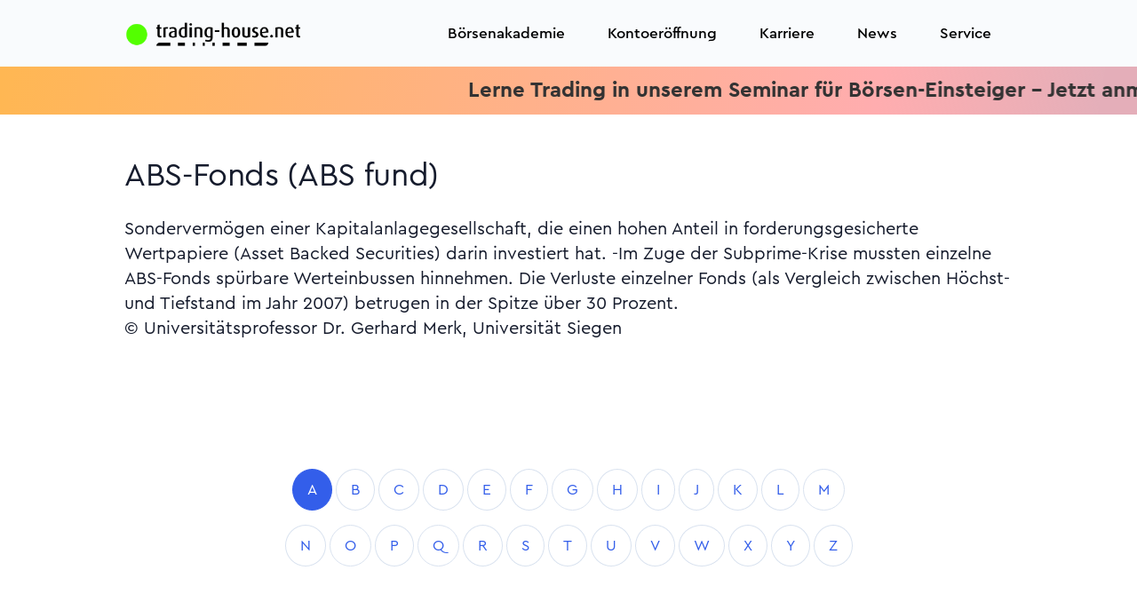

--- FILE ---
content_type: text/html; charset=UTF-8
request_url: https://www.trading-house.net/boersenlexikon/eintrag/16329237-abs-fonds-abs-fund
body_size: 26186
content:
<!doctype html>
<html lang="de">
<head>
<meta charset="utf-8"/>
<meta name="viewport" content="width=device-width, initial-scale=1"/>
<title>A wie ABS-Fonds (ABS fund)</title><meta name="description" content="ABS-Fonds (ABS fund)  Sonderverm&ouml;gen einer Kapitalanlagegesellschaft, die einen hohen Anteil in forderungsgesicherte Wertpapiere (Asset Backed Securities) darin investiert hat"/><meta name="keywords" content="ABS-Fonds,fund),(ABS"/><meta name="meta_id" content="189713"/><meta name="art_id" content="16329237"/><link rel="canonical" href="https://www.trading-house.net/boersenlexikon/eintrag/16329237-abs-fonds-abs-fund"/>
<meta name="robots" content="index,follow"/>
<meta name="author" content="trading-house.net AG"/>
<meta name="copyright" content="trading-house.net AG"/>
<meta http-equiv="expires" content="Wed, 14 Jan 2026 19:02:30 +0100 GMT"/>
<!-- BEGIN Favicon -->
<link rel="icon" href="/favicon.ico" type="image/x-icon">
<link rel="icon" type="image/png" sizes="192x192" href="/xandroid-icon-192x192.png.pagespeed.ic.hW6h0yYsSI.webp">
<link rel="icon" type="image/png" sizes="32x32" href="/xfavicon-32x32.png.pagespeed.ic.sDyJ3qd-FS.webp">
<link rel="icon" type="image/png" sizes="96x96" href="/xfavicon-96x96.png.pagespeed.ic.3177R-daoB.webp">
<link rel="icon" type="image/png" sizes="16x16" href="/xfavicon-16x16.png.pagespeed.ic.UIsFPWobSb.webp">
<link rel="apple-touch-icon" sizes="57x57" href="/xapple-icon-57x57.png.pagespeed.ic.MC0u9kWHcO.webp">
<link rel="apple-touch-icon" sizes="60x60" href="/xapple-icon-60x60.png.pagespeed.ic.KurOVoeasw.webp">
<link rel="apple-touch-icon" sizes="72x72" href="/xapple-icon-72x72.png.pagespeed.ic.imbMgsDGBU.webp">
<link rel="apple-touch-icon" sizes="76x76" href="/xapple-icon-76x76.png.pagespeed.ic.cj_6tyU7PC.webp">
<link rel="apple-touch-icon" sizes="114x114" href="/xapple-icon-114x114.png.pagespeed.ic.MkxPrVW-U_.webp">
<link rel="apple-touch-icon" sizes="120x120" href="/xapple-icon-120x120.png.pagespeed.ic.k2UUNTHykl.webp">
<link rel="apple-touch-icon" sizes="144x144" href="/xapple-icon-144x144.png.pagespeed.ic.Ce-jr8s8zs.webp">
<link rel="apple-touch-icon" sizes="152x152" href="/xapple-icon-152x152.png.pagespeed.ic.0P1JyIpfMH.webp">
<link rel="apple-touch-icon" sizes="180x180" href="/xapple-icon-180x180.png.pagespeed.ic.kdkdRF2Qem.webp">
<link rel="manifest" href="/manifest.json">
<meta name="msapplication-TileColor" content="#ffffff">
<meta name="msapplication-TileImage" content="/ms-icon-144x144.png">
<meta name="theme-color" content="#ffffff">
<!-- END Favicon -->
<!-- FONTS PRELOAD -->
<link rel="preload" href="/assets/fonts/CeraPro/Cera-Pro-Bold.woff2" as="font" type="font/woff2" crossorigin>
<link rel="preload" href="/assets/fonts/CeraPro/Cera-Pro-Regular.woff2" as="font" type="font/woff2" crossorigin>
<link rel="preload" href="/assets/fonts/CeraPro/Cera-Pro-Medium.woff2" as="font" type="font/woff2" crossorigin>
<link rel="preload" href="/assets/fonts/CeraPro/Cera-Pro-Regular.woff" as="font" type="font/woff2" crossorigin>
<link rel="preload" href="/assets/fonts/Feather/Feather.ttf?sdxovp" as="font" type="font/woff2" crossorigin>
<!-- Libs CSS -->
<link rel="stylesheet" href="/assets/css/A.libs.bundle.css.pagespeed.cf.osGJs7AvTS.css"/>
<link rel="stylesheet" href="https://cdn.jsdelivr.net/npm/bootstrap-icons@1.8.3/font/bootstrap-icons.css">
<link rel="stylesheet" href="/A.fonts,,_css,,_all.css+assets,,_css,,_theme.bundle.css+css,,_TradingHouse.net.css,Mcc.rLrlLlWpg7.css.pagespeed.cf.wQ3-5FYR7R.css">
<!-- Theme CSS -->
<!-- THN Glyphicon -->
<!-- SWIPER CSS -->
<link rel="stylesheet" href="https://cdn.jsdelivr.net/npm/swiper@9/swiper-bundle.min.css"/>
<!-- CUSTOMIZE CSS -->
<style>h1,.h1{font-size:3.75rem;line-height:4.5rem}h2,.h2{font-size:2.625rem;line-height:3.125rem}h3,.h3{font-size:2.25rem;line-height:2.688rem}h4,.h4{font-size:1.5rem;line-height:2.125rem}h5,.h5{font-size:1.25rem;line-height:1.75rem}.t1{font-size:1.5rem;line-height:2.125rem}.t2{font-size:1.25rem;line-height:1.688rem}.b1{font-size:1.25rem;line-height:1.75rem}.b2{font-size:1.125rem;line-height:1.6rem}.b3{font-size:1rem;line-height:1.438rem}.b4{font-size:.875rem;line-height:1.25rem}.b5{font-size:.75rem;line-height:1.1rem}.title{font-size:2.25rem;line-height:2.688rem}.teaser{font-size:1.25rem;line-height:1.75rem}.text{font-size:1rem;line-height:1.438rem}.ffooter{font-size:.75rem;line-height:1.438rem}.fl{font-weight:300}.fr{font-weight:400}.fm{font-weight:500}.fb{font-weight:700}</style>
<style>.thn-red{color:var(--thn_red)}.thn-green{color:var(--thn_green)}.thn-blue{color:#335eea}.thn-dnavy{color:var(--thn_dnavy)}.cblack{color:#000}.cgrey{color:#333}.cdgrey{color:#666}.cdnavy{color:var(--thn_dnavy)}.cred{color:var(--thn_red)}.cwhite{color:#fff}.cpblue{color:#0835ea}.cneongreen{color:#00ff7c}.cfootergrey{color:#3c3c3c}.cbgwhite{background:var(--thn_white)}.cbgyellow{background:var(--thn_yellow)}.cbggreen{background:var(--thn_green)}.cbgorange{background:var(--thn_orange)}.cbgdnavy{background:var(--thn_dnavy)}.cfwhite{color:var(--thn_white)}.cfyellow{color:var(--thn_yellow)}.cfgreen{color:var(--thn_green)}.cforange{color:var(--thn_orange)}</style>
<style>.form-control-thn{background-color:transparent;border:1px solid #001d49;border-radius:3rem;color:#001d49}.btn-thn{display:flex;flex-direction:row;justify-content:center;align-items:center;padding:10px 22px;gap:10px;width:auto;border-radius:34px;font-style:normal;font-weight:500;font-size:20px;line-height:28px;text-decoration:none;display:inline-block;text-align:center}.btn-thn-small{display:flex;flex-direction:row;justify-content:center;align-items:center;padding:6.4px 19.2px;gap:10px;width:auto;height:30.8px;border-radius:21.76px;font-style:normal;font-weight:500;font-size:12.8px;line-height:18px;text-decoration:none;display:inline-block;text-align:center}.btn-color-yellow{background:linear-gradient(91.56deg,#cbffa2 -85.4%,#ffefb7 100.98%);border:0 solid transparent}.btn-thn-white{border:1px solid #000;color:#000}.btn-thn-white:hover{text-decoration:none;color:#000}.btn-thn-black{border:1px solid #fff;color:#000}.btn-thn-black:hover{text-decoration:none;color:#000}.btn-thn-yellow{background:linear-gradient(133.19deg,#fde802 8.58%,#ff5a87 136.27%);box-shadow:4px 4px 4px rgba(8,53,238,.15);color:#000}.btn-thn-yellow:hover{text-decoration:none;color:#000}.btn-thn-blue{background:#0835ea;box-shadow:4px 4px 4px rgba(8,53,238,.15);color:#fff}.btn-thn-blue:hover{text-decoration:none;color:#fff}.btn-thn-small-blue{background:#0835ea;color:#fff}.btn-thn-small-blue:hover{text-decoration:none;color:#fff}.btn-thn-green{background:#00ff7c;box-shadow:4px 4px 4px rgba(8,53,238,.15);color:#000}.btn-thn-green:hover{text-decoration:none;color:#000}.btn-thn-afitop{background:linear-gradient(180deg,#ffc2da 0%,#ffe1c6 100%);box-shadow:4px 4px 4px rgba(8,53,238,.15);color:#000}.btn-thn-afitop:hover{text-decoration:none;color:#000}.btn-thn-soeinfach{border:1px solid #001d49;color:#000}.btn-thn-soeinfach:hover{text-decoration:none;color:#001d49}.btn-thn-darknavy{background:#001d49;border:1px solid #001d49;color:#fff}.btn-thn-darknavy:hover{text-decoration:none;color:#fff}.btn-thn-yellowaccount{background:var(--thn_yellow);border:1px solid #001d49;color:#001d49}.btn-thn-yellowaccount:hover{text-decoration:none;color:#001d49}.btn-thn-greenaccount{background:var(--thn_green);border:1px solid #001d49;color:#001d49}.btn-thn-greenaccount:hover{text-decoration:none;color:#001d49}.btn-thn-orangeaccount{background:var(--thn_orange);border:1px solid #001d49;color:#001d49}.btn-thn-orangeaccount:hover{text-decoration:none;color:#001d49}</style>
<style>.flippi{perspective:150rem;position:relative;height:500px;width:300px;margin:1rem;box-shadow:none;background:none}.flippi:hover .card-side.front{transform:rotateY(180deg)}.flippi:hover .card-side.back{transform:rotateY(0deg)}.card-shadow{box-shadow:0 4px 18px rgba(7,39,124,.1) , 0 0 2px rgba(7,39,124,.12) , 0 0 1px rgba(7,39,124,.08)}.card{border-radius:24px}.card-side{height:500px;border-radius:24px;transition:all .8s ease;backface-visibility:hidden;position:absolute;top:0;left:0;width:300px;padding:1rem;color:#000}.card-side.back{transform:rotateY(-180deg)}.card-side.front{}.card-side.start{transform:rotateY(0deg)}</style>
<style>.navbar-light .navbar-nav .nav-link{color:#000!important}.bs-stars{width:72px;height:72px}.dropdown-img-start{background-image:none!important;background-color:#2a08ea!important;border-bottom-left-radius:1.5rem!important;border-top-left-radius:1.5rem!important}.dropdown-menu{border-radius:1.5rem!important}.btn,.btn-sm{padding:.5rem 1.5rem;border-radius:1.5rem!important}.btn-white{background-color:transparent!important;color:#fff!important;border:1px solid #fff!important}.dropdown-header{color:#001d49!important}.dropdown-item{color:#000!important}.bg-opacity-25{--bs-bg-opacity:1!important}.bg-secondary{}.text-white-80{color:#fff!important}:root{--bg-example:195.97% 452.64% at 145.28% -81.6% , #53ff00 0% , #12e195 100%;--thn_white:#fff;--thn_yellow:#fff36c;--thn_green:#6fffb5;--thn_orange:#ffbe5c;--thn_blue:#9bdbff;--thn_dnavy:#001d49;--thn_red:#ff4949}.rotateback{transform:rotate(180deg)}.top-50{margin-top:-50px}.top-100{margin-top:-100px}.top-150{margin-top:-150px}.top-200{margin-top:-200px}.mt-150{margin-top:100px}.mt-100{margin-top:100px}.klein{font-size:20px;margin-left:10px}.qborder{border:2px solid transparent;border-radius:25px;background:linear-gradient(to bottom,white,white) , linear-gradient(to bottom,#ff5a87,#8ea8ff);background-clip:padding-box , border-box;background-origin:padding-box , border-box}.min-vh-50{min-height:50vh}.min-vh-55{min-height:55vh}.min-vh-60{min-height:60vh}.min-vh-65{min-height:65vh}.min-vh-70{min-height:70vh}.min-vh-75{min-height:75vh}.min-vh-80{min-height:80vh}.min-vh-85{min-height:85vh}.min-vh-90{min-height:90vh}.min-vh-95{min-height:95vh}.star-text-primary{color:#0835ea}.scrollerWrapper{overflow:hidden;*position: relative}ul.scroller{position:relative;white-space:nowrap;font-size:0}ul.scroller li{display:inline-block;*display: inline;white-space:normal;vertical-align:middle;padding:10px}.ticker-container{width:100%;overflow:hidden}.ticker-wrapper{width:100%;padding-left:100%;background-color:transparent}@keyframes ticker {
	0% {
		transform: translate3d(0, 0, 0);
	}
	100% {
		transform: translate3d(-100%, 0, 0);
	}
}.ticker-transition{display:inline-block;white-space:nowrap;padding-right:100%;animation-iteration-count:infinite;animation-timing-function:linear;animation-name:ticker;animation-duration:20s}.ticker-transition:hover{animation-play-state:paused;cursor:pointer}.ticker-item{display:inline-block;padding:0 2rem}.plus{max-width:34px}</style>
<style>@media only screen and (max-width:600px){div.mobil-top{margin-top:10px}}@media screen and (max-width:600px){.h1,h1{font-size:2rem;line-height:2.625rem}.h2,h2{font-size:2rem;line-height:2.625rem}.h3,h3{font-size:2rem;line-height:2.625rem}.title{font-size:1.5rem;line-height:2.625rem}.teaser{font-size:1.25rem;line-height:1.75rem}.text{font-size:1rem;line-height:1.438rem}}@media screen and (min-width:1400px){.widescreen{display:block}.smallscreen{display:none}}@media screen and (max-width:1400px){.widescreen{display:none}.smallscreen{display:block}}</style>
<style>.mytextarea{box-sizing:border-box;border:1px solid #42ba96;background-color:#f8f8f8;font-size:16px;resize:none}.swiper-pagination{padding-top:5px;margin-top:5px;position:relative}.navbar-nav .dropdown-img-start:before{background:var(--thn_dnavy)}</style>
<!-- JQUERY JS -->
<script src="/js/jquery.min.js.pagespeed.jm.vSq_cOaZon.js" type="text/psajs" data-pagespeed-orig-index="0"></script>
<!-- AXIOS JS -->
<script src="https://cdn.jsdelivr.net/npm/axios/dist/axios.min.js" type="text/psajs" data-pagespeed-orig-index="1"></script>
<!-- GOOGLE GTM JS -->
<!-- Google Tag Manager -->
<script type="text/psajs" data-pagespeed-orig-index="2">(function(w,d,s,l,i){w[l]=w[l]||[];w[l].push({'gtm.start':new Date().getTime(),event:'gtm.js'});var f=d.getElementsByTagName(s)[0],j=d.createElement(s),dl=l!='dataLayer'?'&l='+l:'';j.async=true;j.src='https://www.googletagmanager.com/gtm.js?id='+i+dl;f.parentNode.insertBefore(j,f);})(window,document,'script','dataLayer','GTM-PPR3XH29');</script>
<!-- End Google Tag Manager --><!-- GOOGLE Analytics -->
<!-- BING -->
<!-- META addelivery -->
<!-- OUTBRAIN -->
<!-- BING VALIDATE -->
<meta name="msvalidate.01" content="A8FD8E4C10800E1F2DD861636A2A4735"/>
</head>
<body>
<!-- GOOGLE GTM NOJS -->
<!-- Google Tag Manager (noscript) -->
<noscript><iframe src="https://www.googletagmanager.com/ns.html?id=GTM-PPR3XH29" height="0" width="0" style="display:none;visibility:hidden"></iframe></noscript>
<!-- End Google Tag Manager (noscript) -->
<!-- NAVBAR -->
<style>.navbar{height:75px!important}@media only screen and (min-width:600px){.navbar{height:75px!important}}@media only screen and (min-width:768px){.navbar{height:75px!important}}.logo-brand{max-width:200px;width:100%}</style>
<nav class="navbar navbar-expand-xl navbar-light bg-light text-dark bg-opacity-25 sticky-top dropdown1">
<div class="container">
<!-- LOGO -->
<a class="navbar-brand" href="/">
<img src="/images/xlogo-thn-mit-punkt.png.pagespeed.ic.1MeG0RzhpN.webp" class="img-fluid logo-brand" alt="trading-house.net" width="1300" height="175">
</a>
<button class="navbar-toggler" type="button" data-bs-toggle="collapse" data-bs-target="#navbarCollapse" aria-controls="navbarCollapse" aria-expanded="false" aria-label="Navigation">
<span class="navbar-toggler-icon"></span>
</button>
<div class="collapse navbar-collapse" id="navbarCollapse">
<!-- Toggler -->
<button class="navbar-toggler" type="button" data-bs-toggle="collapse" data-bs-target="#navbarCollapse" aria-controls="navbarCollapse" aria-expanded="false" aria-label="Toggle navigation">
<i class="fe fe-x"></i>
</button>
<!-- Navigation -->
<ul class="navbar-nav ms-auto">
<!-- EMPTY -->
<!-- LIVE -->
<!-- HANDELSKONTEN -->
<!-- BÖRSENAKADEMIE -->
<li class="nav-item dropdown">
<a class="nav-link dropdown-toggle" id="navbarLandings4ce4f3050e4f93567aae01ce3cf91588" href="/boersenakademie/" aria-haspopup="true" aria-expanded="false">
Börsenakademie
</a>
<div class="dropdown-menu dropdown-menu-xl p-0" aria-labelledby="navbarLandings4ce4f3050e4f93567aae01ce3cf91588">
<div class="row gx-0">
<div class="col-12 col-lg-6">
<div class="dropdown-img-start" style="background-image:url(/assets/img/photos/xphoto-3.jpg.pagespeed.ic.Pf4nNHHOTe.webp)">
<!-- Heading -->
<h4 class="fw-bold text-white mb-0">
Die Börsenakademie
</h4>
<!-- Text -->
<p class="fs-sm text-white">
Seit 1998 bildet die trading-house.net Börsenakademie private Anleger zu Tradern aus. Wir nennen das Demokratisierung der Börse.
</p>
<!-- Button -->
<a href="/boersenakademie/" class="btn btn-sm btn-white shadow-dark fonFt-size-sm">
Börsenakademie
</a>
</div>
</div>
<div class="col-12 col-lg-6">
<div class="dropdown-body">
<div class="row gx-0">
<div class="col-12">
<!-- Heading -->
<a class="dropdown-header" href="/boersenakademie/">
Veranstaltungen
</a>
<a class="dropdown-item" href="/webinare/">
Webinare
</a>
<a class="dropdown-item" href="/webinare/#aufzeichnungen">
Aufzeichungen
</a>
<a class="dropdown-item" href="https://www.trading-house.broker/live-trading/">
Täglich Live-Trading
</a>
<a class="dropdown-item" href="/tradingseminar-pricecatcher/">
Trading-Seminar Pricecatcher
</a>
<a class="dropdown-item" href="/tradingseminar-anfaenger/">
Trading-Seminar (Beginner)
</a>
<a class="dropdown-item" href="/trading-seminar/">
Trading-Seminar (Advanced)
</a>
<hr>
<a class="dropdown-header" href="/boersenakademie/">
Persönliche 1:1 Coachings
</a>
<a class="dropdown-item" href="/plattformeinweisung/">
Plattformeinweisung
</a>
<a class="dropdown-item" href="/coaching-technische-analyse/">
Technische Analyse
</a>
<a class="dropdown-item" href="/coaching-risikomanagement/">
Risikomanagement
</a>
<a class="dropdown-item" href="/coaching-automatisierter-boersenhandel/">
Automatisierter Handel
</a>
<a class="dropdown-item" href="/intensiv-coaching/">
Strategieentwicklung
</a>
<a class="dropdown-item" href="/trading-psychologie/">
Tradingpsychologie
</a>
<a class="dropdown-item" href="/trading-ausbildung/">
Trading-Ausbildung
</a>
<a class="dropdown-item" href="/boersenakademie/trading-strategen/">
Trading-Strategen
</a>
</div>
</div> <!-- / .row -->
</div>
</div>
</div> <!-- / .row -->
</div>
</li>
<!-- KONTOERÖFFNUNG -->
<li class="nav-item dropdown">
<a class="nav-link" id="navbarLandingsecca196803ca8c7ace7c3671951558da" href="https://www.trading-house.broker/" aria-haspopup="true" aria-expanded="true">Kontoeröffnung</a>
<div class="dropdown-menu dropdown-menu-xl p-0" aria-labelledby="navbarLandingsecca196803ca8c7ace7c3671951558da">
<div class="row gx-0">
<div class="col-12 col-lg-6">
<div class="dropdown-body">
<div class="row gx-0">
<div class="col-12">
<a class="dropdown-item" href="https://www.trading-house.broker/skilling-kontoeroeffnung/">
<strong>Skilling Kontoeröffnung</strong>
</a>
</div>
</div> <!-- / .row -->
</div>
</div>
</div> <!-- / .row -->
</div>
</li>
<!-- KONTOERÖFFNUNG -->
<li class="nav-item">
<a class="nav-link" id="navbarLandingsdfa670416cd879b05e7d13c3ca13cdfb" href="/karriere/" aria-haspopup="true" aria-expanded="true">Karriere</a>
</li>
<!-- TRADINGTOOLS -->
<!-- AFFILIATE PROGRAM -->
<!-- CASHBACK -->
<!-- NEWS -->
<li class="nav-item dropdown">
<a class="nav-link dropdown-toggle" id="navbarLandings0bb7f443172f5376be3f9d07c4c1946a" href="/news/" aria-haspopup="true" aria-expanded="false">
News
</a>
<div class="dropdown-menu dropdown-menu-xl p-0" aria-labelledby="navbarLandings0bb7f443172f5376be3f9d07c4c1946a">
<div class="row gx-0">
<div class="col-12 col-lg-6">
<div class="dropdown-img-start" style="background-image:url(/assets/img/photos/xphoto-3.jpg.pagespeed.ic.Pf4nNHHOTe.webp)">
<!-- Heading -->
<h4 class="fw-bold text-white mb-0">
Aktuelle Nachrichten aus Politik, Wirtschaft, Trading und weiteren interessanten Ressorts.
</h4>
<!-- Text -->
<p class="fs-sm text-white">
Politik – Wirtschaft - Sport - Trading - Kultur
</p>
<!-- Button -->
<a href="/news/" class="btn btn-sm btn-white shadow-dark fonFt-size-sm">
News
</a>
</div>
</div>
<div class="col-12 col-lg-6">
<div class="dropdown-body">
<div class="row gx-0">
<div class="col-12">
<!-- Heading -->
<h6 class="dropdown-header">
News
</h6>
<!-- List -->
<a class="dropdown-item" href="/news/trading">
Trading News
</a>
<a class="dropdown-item" href="/news/politik">
Politik
</a>
<a class="dropdown-item" href="/news/wirtschaft">
Wirtschaft
</a>
<a class="dropdown-item" href="/news/boerse">
Börse
</a>
<a class="dropdown-item" href="/news/sport">
Sport
</a>
<a class="dropdown-item" href="/news/boulevard">
Boulevard
</a>
<a class="dropdown-item" href="/news/ausland">
Ausland
</a>
</div>
</div> <!-- / .row -->
</div>
</div>
</div> <!-- / .row -->
</div>
</li>
<!-- SERVICE -->
<li class="nav-item dropdown">
<a class="nav-link dropdown-toggle" id="navbarLandings66b20838421bb474b91447d6be6fe80f" href="/ueber-uns/" aria-haspopup="true" aria-expanded="false">
Service
</a>
<div class="dropdown-menu dropdown-menu-xl p-0" aria-labelledby="navbarLandings66b20838421bb474b91447d6be6fe80f">
<div class="row gx-0">
<div class="col-12 col-lg-6">
<div class="dropdown-img-start" style="background-image:url(/assets/img/photos/xphoto-3.jpg.pagespeed.ic.Pf4nNHHOTe.webp)">
<!-- Heading -->
<h4 class="fw-bold text-white mb-0">
Seit 1998 bietet der trading-house.net Konzern ein breites Spektrum an Dienstleistungen rund um das Trading an:
</h4>
<!-- Text -->
<p class="fs-sm text-white">
Brokerage – Bildung - Handelssysteme
</p>
<!-- Button -->
<a href="/ueber-uns/" class="btn btn-sm btn-white shadow-dark fonFt-size-sm">
Über uns
</a>
</div>
</div>
<div class="col-12 col-lg-6">
<div class="dropdown-body">
<div class="row gx-0">
<div class="col-12">
<!-- Heading -->
<h6 class="dropdown-header">
Service
</h6>
<!-- List -->
<a class="dropdown-item" href="/ueber-uns/">
Über uns
</a>
<a class="dropdown-item" href="/prop-trading/">
Prop-Trading
</a>
<a class="dropdown-item" href="/boersenakademie/trading-notes/">
Börsenbrief trading-notes
</a>
<a class="dropdown-item" href="/boersenlexikon/">
Börsenlexikon
</a>
<a class="dropdown-item" href="/kontakt/">
Kontakt
</a>
<a class="dropdown-item" href="/impressum/">
Impressum
</a>
</div>
</div> <!-- / .row -->
</div>
</div>
</div> <!-- / .row -->
</div>
</li>
<!-- LOGIN -->
</ul>
</div>
</div>
</nav>
<div class="main">
<style>.scrollerbanner{background:linear-gradient(99.12deg,#ffb753 .44%,#ffadaf 77.04%,rgba(217,141,156,.7) 96.57%)}@media screen and (max-width:800px){.ticker_item{font-size:1rem;padding:0 .5rem}}@media screen and (min-width:800px){.ticker_item{font-size:1.5rem;padding:0 2rem}}</style>
<style>@-webkit-keyframes ticker {
  0% {
    -webkit-transform: translate3d(0, 0, 0);
    transform: translate3d(0, 0, 0);
    visibility: visible;
  }
  100% {
    -webkit-transform: translate3d(-100%, 0, 0);
    transform: translate3d(-100%, 0, 0);
  }
}@keyframes ticker {
  0% {
    -webkit-transform: translate3d(0, 0, 0);
    transform: translate3d(0, 0, 0);
    visibility: visible;
  }
  100% {
    -webkit-transform: translate3d(-100%, 0, 0);
    transform: translate3d(-100%, 0, 0);
  }
}.ticker-wrap{top:0;width:100%;overflow:hidden;padding-left:100%}.ticker{display:inline-block;white-space:nowrap;padding-right:100%;-webkit-animation-iteration-count:infinite;animation-iteration-count:infinite;-webkit-animation-timing-function:linear;animation-timing-function:linear;-webkit-animation-name:ticker;animation-name:ticker;-webkit-animation-duration:30s;animation-duration:30s}.ticker_item{display:inline-block}</style>
<div class="ticker-wrap scrollerbanner live py-2">
<div class="ticker ticker_item">
<a href="https://www.trading-house.net/tradingseminar-anfaenger/?ref=ticker" class="fb cgrey">Lerne Trading in unserem Seminar für Börsen-Einsteiger - Jetzt anmelden<i class="fa-solid fa-star ps-5"></i><i class="fa-solid fa-star"></i><i class="fa-solid fa-star pe-5"></i> Lerne Trading in unserem Seminar für Börsen-Einsteiger - Jetzt anmelden<i class="fa-solid fa-star ps-5"></i><i class="fa-solid fa-star"></i><i class="fa-solid fa-star"></i><i class="fa-solid fa-star"></i><i class="fa-solid fa-star pe-5"></i></a>
<a href="https://www.trading-house.broker/live-trading/?ref=thn_ticker" class="fb cgrey">Schau den Tradern beim Live-Trading über die Schulter. Täglich. Kostenlos. Anmelden. W<i class="fa-solid fa-star ps-5"></i><i class="fa-solid fa-star"></i><i class="fa-solid fa-star pe-5"></i> Schau den Tradern beim Live-Trading über die Schulter. Täglich. Kostenlos. Anmelden.<i class="fa-solid fa-star ps-5"></i><i class="fa-solid fa-star"></i><i class="fa-solid fa-star"></i><i class="fa-solid fa-star"></i><i class="fa-solid fa-star pe-5"></i></a>
</div>
</div>
<style>.s-be13fd3ef35a5ef31893fb798e18b0d0{}.eintrag{column-count:2}.pagination>li>a,.pagination>li>span{border-radius:50%!important;margin:0 5px}</style>
<!-- ARTICLE DETAILS -->
<section class="py-8 d-flex align-items-center s-be13fd3ef35a5ef31893fb798e18b0d0" title="eintrag.phtml">
<div class="container">
<div class="row">
<div class="col-12">
<!-- Heading -->
<h3 class="text-left text-md-start mb-5">ABS-Fonds (ABS fund)</h3>
<div class="b1 ">
Sondervermögen einer Kapitalanlagegesellschaft, die einen hohen Anteil in forderungsgesicherte Wertpapiere (Asset Backed Securities) darin investiert hat. -Im Zuge der Subprime-Krise mussten einzelne ABS-Fonds spürbare Werteinbussen hinnehmen. Die Verluste einzelner Fonds (als Vergleich zwischen Höchst-und Tiefstand im Jahr 2007) betrugen in der Spitze über 30 Prozent.<p class="author">© Universitätsprofessor Dr. Gerhard Merk, Universität Siegen</p> </div>
</div>
</div> <!-- / .row -->
</div> <!-- / .container -->
</section>
<section>
<div class="container">
<div class="row justify-content-center">
<div class="col py-10">
<ul class="pagination pagination-sm justify-content-center">
<li class="page-item active" aria-current="page"><a class="page-link" href="/boersenlexikon/register/A">A</a></li>
<li class="page-item "><a class="page-link" href="/boersenlexikon/register/B">B</a></li>
<li class="page-item "><a class="page-link" href="/boersenlexikon/register/C">C</a></li>
<li class="page-item "><a class="page-link" href="/boersenlexikon/register/D">D</a></li>
<li class="page-item "><a class="page-link" href="/boersenlexikon/register/E">E</a></li>
<li class="page-item "><a class="page-link" href="/boersenlexikon/register/F">F</a></li>
<li class="page-item "><a class="page-link" href="/boersenlexikon/register/G">G</a></li>
<li class="page-item "><a class="page-link" href="/boersenlexikon/register/H">H</a></li>
<li class="page-item "><a class="page-link" href="/boersenlexikon/register/I">I</a></li>
<li class="page-item "><a class="page-link" href="/boersenlexikon/register/J">J</a></li>
<li class="page-item "><a class="page-link" href="/boersenlexikon/register/K">K</a></li>
<li class="page-item "><a class="page-link" href="/boersenlexikon/register/L">L</a></li>
<li class="page-item "><a class="page-link" href="/boersenlexikon/register/M">M</a></li>
</ul>
<ul class="pagination pagination-sm justify-content-center">
<li class="page-item "><a class="page-link" href="/boersenlexikon/register/N">N</a></li>
<li class="page-item "><a class="page-link" href="/boersenlexikon/register/O">O</a></li>
<li class="page-item "><a class="page-link" href="/boersenlexikon/register/P">P</a></li>
<li class="page-item "><a class="page-link" href="/boersenlexikon/register/Q">Q</a></li>
<li class="page-item "><a class="page-link" href="/boersenlexikon/register/R">R</a></li>
<li class="page-item "><a class="page-link" href="/boersenlexikon/register/S">S</a></li>
<li class="page-item "><a class="page-link" href="/boersenlexikon/register/T">T</a></li>
<li class="page-item "><a class="page-link" href="/boersenlexikon/register/U">U</a></li>
<li class="page-item "><a class="page-link" href="/boersenlexikon/register/V">V</a></li>
<li class="page-item "><a class="page-link" href="/boersenlexikon/register/W">W</a></li>
<li class="page-item "><a class="page-link" href="/boersenlexikon/register/X">X</a></li>
<li class="page-item "><a class="page-link" href="/boersenlexikon/register/Y">Y</a></li>
<li class="page-item "><a class="page-link" href="/boersenlexikon/register/Z">Z</a></li>
</ul>
</div>
</div> <!-- / .row -->
</div>
</section>
<section class="pt-2 pt-md-5 bg-light">
<div class="container">
<div class="row align-items-center mb-5">
<div class="col-12 col-md">
<!-- Heading -->
<h3 class="mb-0">
Alle Eintrage zum Buchstaben "A"
</h3>
</div>
<div class="col-12 col-md-auto">
</div>
</div> <!-- / .row -->
<div class="row">
<div class="col-12 col-md-6 col-lg-4 d-flex">
<!-- Card -->
<div class="card mb-6 mb-lg-0 shadow-light-lg lift lift-lg">
<!-- Body A-Z -->
<ul>
<li><a href="/boersenlexikon/eintrag/9868263-aktien">Aktien</a></li>
<li><a href="/boersenlexikon/eintrag/10449222-aktien-margin">Aktien Margin</a></li>
<li><a href="/boersenlexikon/eintrag/10449572-aktien-hebel">Aktien Hebel</a></li>
<li><a href="/boersenlexikon/eintrag/10449654-aktien-money-management">Aktien Money Management</a></li>
<li><a href="/boersenlexikon/eintrag/10449969-aktien-markttechnik">Aktien Markttechnik</a></li>
<li><a href="/boersenlexikon/eintrag/10450151-aktien-chartanalyse">Aktien Chartanalyse</a></li>
<li><a href="/boersenlexikon/eintrag/10450331-aktien-orderarten">Aktien Orderarten</a></li>
<li><a href="/boersenlexikon/eintrag/10450383-aktie-stop-loss">Aktie Stop- Loss</a></li>
<li><a href="/boersenlexikon/eintrag/10450434-aktie-stop-buy">Aktie Stop- Buy</a></li>
<li><a href="/boersenlexikon/eintrag/10482612-aussetzung">Aussetzung</a></li>
<li><a href="/boersenlexikon/eintrag/10482622-arpu">ARPU</a></li>
<li><a href="/boersenlexikon/eintrag/10482634-actuals">Actuals</a></li>
<li><a href="/boersenlexikon/eintrag/10482663-alpha-faktor">Alpha-Faktor</a></li>
<li><a href="/boersenlexikon/eintrag/10482671-aussetzung">Aussetzung</a></li>
<li><a href="/boersenlexikon/eintrag/10482700-auktionsprinzip">Auktionsprinzip</a></li>
<li><a href="/boersenlexikon/eintrag/10482719-amex-gold-bugs">AMEX Gold Bugs</a></li>
<li><a href="/boersenlexikon/eintrag/10485357-aluminium">Aluminium</a></li>
<li><a href="/boersenlexikon/eintrag/11854200-aktien-margin">Aktien-Margin</a></li>
<li><a href="/boersenlexikon/eintrag/11854316-aktien-hebel">Aktien-Hebel</a></li>
<li><a href="/boersenlexikon/eintrag/11854437-aktien-money-management">Aktien Money Management</a></li>
<li><a href="/boersenlexikon/eintrag/11855768-aktien-chartanalyse">Aktien-Chartanalyse</a></li>
<li><a href="/boersenlexikon/eintrag/11856628-aktien-markttechnik">Aktien-Markttechnik</a></li>
<li><a href="/boersenlexikon/eintrag/11856661-aktien-orderarten">Aktien-Orderarten</a></li>
<li><a href="/boersenlexikon/eintrag/12629389-aktienkurse">Aktienkurse</a></li>
<li><a href="/boersenlexikon/eintrag/16329215-aasgeld-fodder-money-fodder-soccage-emancipation-payment">Aasgeld (fodder money; fodder soccage emancipation payment)</a></li>
<li><a href="/boersenlexikon/eintrag/16329216-abberufungs-verfuegung-dismissal-order">Abberufungs-Verfügung (dismissal order)</a></li>
<li><a href="/boersenlexikon/eintrag/16329217-abfertigungsgeld-dispatch-fee">Abfertigungsgeld (dispatch fee)</a></li>
<li><a href="/boersenlexikon/eintrag/16329218-abfindungsgeld-sum-of-acquittance-termination-pay">Abfindungsgeld (sum of acquittance; termination pay)</a></li>
<li><a href="/boersenlexikon/eintrag/16329219-abgaben-dues-charges-contributions-imposts">Abgaben (dues, charges, contributions, imposts)</a></li>
<li><a href="/boersenlexikon/eintrag/16329220-abgang-deficit">Abgang (deficit)</a></li>
<li><a href="/boersenlexikon/eintrag/16329221-abgeld-discount">Abgeld (discount)</a></li>
<li><a href="/boersenlexikon/eintrag/16329222-abgeltungsteuer-flat-rate-withholding-tax">Abgeltungsteuer (flat rate withholding tax)</a></li>
<li><a href="/boersenlexikon/eintrag/16329223-abkuerzungen-abbreviations">Abkürzungen (abbreviations)</a></li>
<li><a href="/boersenlexikon/eintrag/16329224-ablassgeld-indulgence-fee">Ablassgeld (indulgence fee)</a></li>
<li><a href="/boersenlexikon/eintrag/16329225-ablauffonds-expiry-fund">Ablauffonds (expiry fund)</a></li>
<li><a href="/boersenlexikon/eintrag/16329226-ablehnung-decline">Ablehnung (decline)</a></li>
<li><a href="/boersenlexikon/eintrag/16329227-abmangel-deficit-shortcoming">Abmangel (deficit; shortcoming)</a></li>
<li><a href="/boersenlexikon/eintrag/16329228-abnutzung-wearout">Abnutzung (wearout)</a></li>
<li><a href="/boersenlexikon/eintrag/16329229-abrufrisiko-call-risk">Abrufrisiko (call risk)</a></li>
<li><a href="/boersenlexikon/eintrag/16329230-abschlag-markdown-discount">Abschlag (markdown; discount)</a></li>
<li><a href="/boersenlexikon/eintrag/16329231-abschlussgebuehr-acquisition-fee">Abschlussgebühr (acquisition fee)</a></li>
<li><a href="/boersenlexikon/eintrag/16329232-abschlussvermittlung-contract-brokerage">Abschlussvermittlung (contract brokerage)</a></li>
<li><a href="/boersenlexikon/eintrag/16329233-abschlusstag-trade-date-abgekuerzt-t">Abschlusstag (trade date, abgekürzt: T)</a></li>
<li><a href="/boersenlexikon/eintrag/16329234-abschottung-immunisation-chinese-wall-walling-off">Abschottung (immunisation; Chinese Wall; walling-off)</a></li>
<li><a href="/boersenlexikon/eintrag/16329235-abschreckung-aufsichtsrechtliche-supervisory-deterrence">Abschreckung, aufsichtsrechtliche (supervisory deterrence)</a></li>
<li><a href="/boersenlexikon/eintrag/16329236-abschreibung-amortisation">Abschreibung (amortisation)</a></li>
<li><a href="/boersenlexikon/eintrag/16329237-abs-fonds-abs-fund">ABS-Fonds (ABS fund)</a></li>
<li><a href="/boersenlexikon/eintrag/16329238-absentgeld-auch-absenzgeld-absence-fee">Absentgeld auch Absenzgeld (absence fee)</a></li>
<li><a href="/boersenlexikon/eintrag/16329239-absicherung-hedging">Absicherung (hedging)</a></li>
<li><a href="/boersenlexikon/eintrag/16329240-absicherungsverhaeltnis-hedge-ratio">Absicherungsverhältnis (hedge ratio)</a></li>
<li><a href="/boersenlexikon/eintrag/16329241-absichtserklaerung-letter-of-intent-loi">Absichtserklärung (letter of intent, LOI)</a></li>
<li><a href="/boersenlexikon/eintrag/16329242-abstand-zur-ausfallschwelle-distance-to-default">Abstand zur Ausfallschwelle (distance to default)</a></li>
<li><a href="/boersenlexikon/eintrag/16329243-abstandsgeld-desisting-money">Abstandsgeld (desisting money)</a></li>
<li><a href="/boersenlexikon/eintrag/16329244-abstattungskredit-term-loan-facility">Abstattungskredit (term loan facility)</a></li>
<li><a href="/boersenlexikon/eintrag/16329245-abwartehaltung-wait-and-see-position">Abwartehaltung (wait-and-see position)</a></li>
<li><a href="/boersenlexikon/eintrag/16329246-abwehrmassnahme-opt-out">Abwehrmassnahme (opt out)</a></li>
<li><a href="/boersenlexikon/eintrag/16329247-abwerbegeld-poaching-payment">Abwerbegeld (poaching payment)</a></li>
<li><a href="/boersenlexikon/eintrag/16329248-abwehr-diskont-satz-penal-bank-rate">Abwehr(diskont)satz (penal [bank] rate)</a></li>
<li><a href="/boersenlexikon/eintrag/16329249-abwertung-auch-devaluation-devaluation">Abwertung auch Devaluation (devaluation)</a></li>
<li><a href="/boersenlexikon/eintrag/16329250-abwichsgeld-auch-anerbgeld-und-astantengeld-renunciation-payment">Abwichsgeld auch Anerbgeld und Astantengeld (renunciation payment)</a></li>
<li><a href="/boersenlexikon/eintrag/16329251-abwicklung-settlement">Abwicklung (settlement)</a></li>
<li><a href="/boersenlexikon/eintrag/16329252-abwicklung-vollautomatisierte-straight-through-processing-stp">Abwicklung, vollautomatisierte (straight-through processing, STP)</a></li>
<li><a href="/boersenlexikon/eintrag/16329253-abwicklungsbestaetigung-settlement-confirmation">Abwicklungsbestätigung (settlement confirmation)</a></li>
<li><a href="/boersenlexikon/eintrag/16329254-abwicklungssysteme-settlement-systems">Abwicklungssysteme (settlement systems)</a></li>
<li><a href="/boersenlexikon/eintrag/16329255-abwicklungstag-settlement-date">Abwicklungstag (settlement date)</a></li>
<li><a href="/boersenlexikon/eintrag/16329256-abzahlungsfrist-down-payment-period">Abzahlungsfrist (down payment period)</a></li>
<li><a href="/boersenlexikon/eintrag/16329257-abzinsung-discounting">Abzinsung (discounting)</a></li>
<li><a href="/boersenlexikon/eintrag/16329258-abzinsungspapier-discounted-paper">Abzinsungspapier (discounted paper)</a></li>
<li><a href="/boersenlexikon/eintrag/16329259-abzug-pauschaler-standardised-deduction">Abzug, pauschaler (standardised deduction)</a></li>
<li><a href="/boersenlexikon/eintrag/16329260-abzugsgeld-escape-fee-detraction">Abzugsgeld (escape fee; detraction)</a></li>
<li><a href="/boersenlexikon/eintrag/16329261-abzugskredit-deducting-credit">Abzugskredit (deducting credit)</a></li>
<li><a href="/boersenlexikon/eintrag/16329262-acid-ratio-so-auch-im-deutschen-gesagt">Acid Ratio (so auch im Deutschen gesagt)</a></li>
<li><a href="/boersenlexikon/eintrag/16329263-accounting-task-force-so-auch-im-deutschen">Accounting Task Force (so auch im Deutschen)</a></li>
<li><a href="/boersenlexikon/eintrag/16329265-accrual-prinzip-accruals-principle">Accrual-Prinzip (accruals principle)</a></li>
<li><a href="/boersenlexikon/eintrag/16329267-achtzehnhundertneunzehn-krise-1819-panic">Achtzehnhundertneunzehn-Krise (1819 panic)</a></li>
<li><a href="/boersenlexikon/eintrag/16329268-acquirer-so-auch-im-deutschen-gesagt">Acquirer (so auch im Deutschen gesagt)</a></li>
<li><a href="/boersenlexikon/eintrag/16329269-acting-in-concert-so-auch-im-deutschen-gesagt">Acting in concert (so auch im Deutschen gesagt)</a></li>
<li><a href="/boersenlexikon/eintrag/16329270-actual-actual-im-deutschen-auch-act-methode">Actual/Actual im Deutschen auch ACT-Methode</a></li>
<li><a href="/boersenlexikon/eintrag/16329271-actuals-so-auch-oft-im-deutschen-gesagt">Actuals (so auch oft im Deutschen gesagt)</a></li>
<li><a href="/boersenlexikon/eintrag/16329272-actus-purus-grundsatz-actus-purus-tenet">Actus-purus-Grundsatz (actus-purus tenet)</a></li>
<li><a href="/boersenlexikon/eintrag/16329273-ad-hoc-mitteilung-ad-hoc-announcementdisclosure">Ad-hoc-Mitteilung (ad hoc announcementdisclosure)</a></li>
<li><a href="/boersenlexikon/eintrag/16329274-additionalitaets-prinzip-principle-of-additionality">Additionalitäts-Prinzip (principle of additionality)</a></li>
<li><a href="/boersenlexikon/eintrag/16329275-address-spoofing-so-auch-im-deutschen-gesagt">Address Spoofing (so auch im Deutschen gesagt)</a></li>
<li><a href="/boersenlexikon/eintrag/16329276-adresse-address">Adresse (address)</a></li>
<li><a href="/boersenlexikon/eintrag/16329277-adressenausfall-risiko-address-non-payment-risk">Adressenausfall-Risiko (address non-payment risk)</a></li>
<li><a href="/boersenlexikon/eintrag/16329278-advanced-execution-services-aes-so-auch-im-deutschen-gesagt">Advanced Execution Services, AES (so auch im Deutschen gesagt)</a></li>
<li><a href="/boersenlexikon/eintrag/16329279-adverse-selection-so-auch-meistens-im-deutschen-gesagt-haeufig">Adverse Selection (so auch meistens im Deutschen gesagt häufig)</a></li>
<li><a href="/boersenlexikon/eintrag/16329280-after-sales-service-so-auch-im-deutschen-gesagt">After-Sales Service (so auch im Deutschen gesagt)</a></li>
<li><a href="/boersenlexikon/eintrag/16329281-agency-so-auch-im-deutschen-gesagt">Agency (so auch im Deutschen gesagt)</a></li>
<li><a href="/boersenlexikon/eintrag/16329282-agency-theorie-agency-theory">Agency-Theorie (agency theory)</a></li>
<li><a href="/boersenlexikon/eintrag/16329283-agent-gebundener-agent-bound-by-contract">Agent, gebundener (agent bound by contract)</a></li>
<li><a href="/boersenlexikon/eintrag/16329284-agglomerations-effekt-agglomeration-effect">Agglomerations-Effekt (agglomeration effect)</a></li>
<li><a href="/boersenlexikon/eintrag/16329285-aggregate-monetaere-monetary-aggregates">Aggregate, monetäre (monetary aggregates)</a></li>
<li><a href="/boersenlexikon/eintrag/16329286-agio-premium">Agio (premium)</a></li>
<li><a href="/boersenlexikon/eintrag/16329287-agiopapiere-premium-securities">Agiopapiere (premium securities)</a></li>
<li><a href="/boersenlexikon/eintrag/16329288-agiotage-stock-jobbery">Agiotage (stock-jobbery)</a></li>
<li><a href="/boersenlexikon/eintrag/16329289-agrarpolitik-agrarian-policy">Agrarpolitik (agrarian policy)</a></li>
<li><a href="/boersenlexikon/eintrag/16329290-akataphasie-acataphasy">Akataphasie (acataphasy)</a></li>
<li><a href="/boersenlexikon/eintrag/16329291-akkreditiv-letter-of-credit-l-c">Akkreditiv (letter of credit, L/C)</a></li>
<li><a href="/boersenlexikon/eintrag/16329292-akquisitionsfinanzierung-acquisition-finance">Akquisitionsfinanzierung (acquisition finance)</a></li>
<li><a href="/boersenlexikon/eintrag/16329293-aktentaschen-indikator-briefcase-indicator">Aktentaschen-Indikator (briefcase indicator)</a></li>
<li><a href="/boersenlexikon/eintrag/16329294-aktie-share-us-stock">Aktie (share, US: stock)</a></li>
<li><a href="/boersenlexikon/eintrag/16329295-aktie-nennwertlose-auch-quotenaktie-und-stueckaktie-no-par-value-share">Aktie, nennwertlose auch Quotenaktie und Stückaktie (no-par-value share)</a></li>
<li><a href="/boersenlexikon/eintrag/16329296-aktie-rueckgabeberechtigte-mandatory-redeemable-share">Aktie, rückgabeberechtigte (mandatory redeemable share)</a></li>
<li><a href="/boersenlexikon/eintrag/16329297-aktie-stimmrechtslose-auch-vorzugsaktie-non-voting-share-preferential-share">Aktie, stimmrechtslose auch Vorzugsaktie (non-voting share; preferential share)</a></li>
<li><a href="/boersenlexikon/eintrag/16329298-aktien-zyklische-cyclical-shares">Aktien, zyklische (cyclical shares)</a></li>
<li><a href="/boersenlexikon/eintrag/16329299-aktien-analyse-share-analysis">Aktien-Analyse (share analysis)</a></li>
<li><a href="/boersenlexikon/eintrag/16329300-aktienanleihe-equity-linked-bond-reverse-convertible-bond">Aktienanleihe (equity-linked bond, reverse convertible bond)</a></li>
<li><a href="/boersenlexikon/eintrag/16329301-aktienbestaende-share-us-stock-portfolio">Aktienbestände (share [US. stock] portfolio)</a></li>
<li><a href="/boersenlexikon/eintrag/16329302-aktienblase-share-us-stock-bubble">Aktienblase (share [US: stock] bubble)</a></li>
<li><a href="/boersenlexikon/eintrag/16329303-aktienbuch-stock-register-stock-book">Aktienbuch (stock register, stock book)</a></li>
<li><a href="/boersenlexikon/eintrag/16329304-aktienfonds-share-fund-equity-fund">Aktienfonds (share fund, equity fund)</a></li>
<li><a href="/boersenlexikon/eintrag/16329305-aktienhandel-share-transactions">Aktienhandel (share transactions)</a></li>
<li><a href="/boersenlexikon/eintrag/16329306-aktienindex-share-index">Aktienindex (share index)</a></li>
<li><a href="/boersenlexikon/eintrag/16329307-aktienkapital-share-capital">Aktienkapital (share capital)</a></li>
<li><a href="/boersenlexikon/eintrag/16329308-aktienkurs-determinanten-share-price-factors-us-stock-price-factors">Aktienkurs-Determinanten (share price factors, US: stock price factors)</a></li>
<li><a href="/boersenlexikon/eintrag/16329309-aktienkurs-gleichlauf-share-price-correlation">Aktienkurs-Gleichlauf (share price correlation)</a></li>
<li><a href="/boersenlexikon/eintrag/16329310-aktienkurs-risiko-equity-price-risk">Aktienkurs-Risiko (equity price risk)</a></li>
<li><a href="/boersenlexikon/eintrag/16329311-aktienkurs-volatilitaet-sharesequity-market-volatility">Aktienkurs-Volatilität (sharesequity market volatility)</a></li>
<li><a href="/boersenlexikon/eintrag/16329312-aktienmarkt-sharesequity-market-stock-market">Aktienmarkt (sharesequity market, stock market)</a></li>
<li><a href="/boersenlexikon/eintrag/16329313-aktienmarkt-volatilitaet-share-stock-market-volatility">Aktienmarkt-Volatilität (share [stock] market volatility)</a></li>
<li><a href="/boersenlexikon/eintrag/16329314-aktien-optionen-share-us-stock-options">Aktien-Optionen (share [US: stock] options)</a></li>
<li><a href="/boersenlexikon/eintrag/16329315-aktien-portfolio-abgesichertes-covered-share-portfolio">Aktien-Portfolio, abgesichertes (covered share portfolio)</a></li>
<li><a href="/boersenlexikon/eintrag/16329316-aktienquote-wahre-effective-share-quota">Aktienquote, wahre (effective share quota)</a></li>
<li><a href="/boersenlexikon/eintrag/16329317-aktien-rueckkauf-buyback-of-shares">Aktien-Rückkauf (buyback of shares)</a></li>
<li><a href="/boersenlexikon/eintrag/16329318-aktien-split-share-split-stock-split">Aktien-Split (share split; stock split)</a></li>
<li><a href="/boersenlexikon/eintrag/16329319-aktien-spread-kontinentaler-continental-share-spread">Aktien-Spread, kontinentaler (continental share spread)</a></li>
<li><a href="/boersenlexikon/eintrag/16329320-aktien-symbol-ticker-symbol">Aktien-Symbol (ticker symbol)</a></li>
<li><a href="/boersenlexikon/eintrag/16329321-aktientausch-uebernahme-takeover-by-share-us-stock-stock-barter">Aktientausch-Übernahme (takeover by share [US: stock] stock barter)</a></li>
<li><a href="/boersenlexikon/eintrag/16329322-aktien-zertifikat-share-certificate-stock-certificate">Aktien-Zertifikat (share certificate, stock certificate)</a></li>
<li><a href="/boersenlexikon/eintrag/16329323-aktionsplan-fuer-finanzdienstleistungen-action-programme-financial-services">Aktionsplan für Finanzdienstleistungen (Action Programme Financial Services)</a></li>
<li><a href="/boersenlexikon/eintrag/16329324-aktiva-assets">Aktiva (assets)</a></li>
<li><a href="/boersenlexikon/eintrag/16329325-aktiva-geldnahe-near-money-assets">Aktiva, geldnahe (near-money assets)</a></li>
<li><a href="/boersenlexikon/eintrag/16329326-aktiva-passiva-ausschuss-asset-liability-committee">Aktiva-Passiva-Ausschuss (asset-liability committee)</a></li>
<li><a href="/boersenlexikon/eintrag/16329327-aktiva-produktivitaet-asset-productivity">Aktiva-Produktivität (asset productivity)</a></li>
<li><a href="/boersenlexikon/eintrag/16329328-aktiva-qualitaet-asset-quality">Aktiva-Qualität (asset quality)</a></li>
</ul>
</div>
</div>
<div class="col-12 col-md-6 col-lg-4 d-flex">
<!-- Card -->
<div class="card mb-6 mb-lg-0 shadow-light-lg lift lift-lg">
<!-- Body A-Z -->
<ul>
<li><a href="/boersenlexikon/eintrag/16329329-aktivgeschaeft-business-on-the-assets-side-creditor-creating-business">Aktivgeschäft (business on the assets side; creditor-creating business)</a></li>
<li><a href="/boersenlexikon/eintrag/16329330-aktivitaets-verlagerung-bilanzbestimmte-balance-induced-business-redeployment">Aktivitäts-Verlagerung, bilanzbestimmte (balance-induced business redeployment)</a></li>
<li><a href="/boersenlexikon/eintrag/16329331-aktivismus-zentralbankpolitischer-central-bank-activism">Aktivismus, zentralbankpolitischer (central bank activism)</a></li>
<li><a href="/boersenlexikon/eintrag/16329332-aktivzinsen-auch-kreditzinsen-und-sollzinsen-interest-receivable">Aktivzinsen auch Kreditzinsen und Sollzinsen (interest receivable)</a></li>
<li><a href="/boersenlexikon/eintrag/16329333-aktuar-actuary">Aktuar (actuary)</a></li>
<li><a href="/boersenlexikon/eintrag/16329334-akzelerator-finanzieller-financial-accelerator">Akzelerator, finanzieller (financial accelerator)</a></li>
<li><a href="/boersenlexikon/eintrag/16329335-akzept-bill-of-acceptance">Akzept (bill of acceptance)</a></li>
<li><a href="/boersenlexikon/eintrag/16329336-akzise-auch-accise-excise">Akzise auch Accise (excise)</a></li>
<li><a href="/boersenlexikon/eintrag/16329337-algorithmic-trading-so-auch-im-deutschen-gesagt">Algorithmic Trading (so auch im Deutschen gesagt)</a></li>
<li><a href="/boersenlexikon/eintrag/16329338-allfinanz-financial-products-completely">Allfinanz (financial products completely)</a></li>
<li><a href="/boersenlexikon/eintrag/16329339-allfinanzaufsicht-single-supervision-system">Allfinanzaufsicht (single supervision system)</a></li>
<li><a href="/boersenlexikon/eintrag/16329340-alliage-alloy">Alliage (alloy)</a></li>
<li><a href="/boersenlexikon/eintrag/16329341-allianzen-grenzueberschreitende-border-crossing-alliances">Allianzen, grenzüberschreitende (border-crossing alliances)</a></li>
<li><a href="/boersenlexikon/eintrag/16329342-all-in-fee-so-auch-im-deutschen-gesagt">All-in-Fee (so auch im Deutschen gesagt)</a></li>
<li><a href="/boersenlexikon/eintrag/16329343-allmacht-doktrin-omnipotence-doctrine">Allmacht-Doktrin (omnipotence doctrine)</a></li>
<li><a href="/boersenlexikon/eintrag/16329344-allodgeld-freehold-fee">Allodgeld (freehold fee)</a></li>
<li><a href="/boersenlexikon/eintrag/16329345-allokation-allocation">Allokation (allocation)</a></li>
<li><a href="/boersenlexikon/eintrag/16329346-alpendollar-alpine-dollar">Alpendollar (Alpine dollar)</a></li>
<li><a href="/boersenlexikon/eintrag/16329347-alpgeld-mountain-pasture-payment">Alpgeld (mountain pasture payment)</a></li>
<li><a href="/boersenlexikon/eintrag/16329348-alpha-alpha">Alpha (alpha)</a></li>
<li><a href="/boersenlexikon/eintrag/16329349-alternativ-waehrung-parallel-money">Alternativ-Währung (parallel money)</a></li>
<li><a href="/boersenlexikon/eintrag/16329350-altersquotient-auch-alterslastquote-aging-quotient">Altersquotient auch Alterslastquote (aging quotient)</a></li>
<li><a href="/boersenlexikon/eintrag/16329351-altersvermoegensgesetz-pension-fund-law">Altersvermögensgesetz (pension fund law)</a></li>
<li><a href="/boersenlexikon/eintrag/16329352-altersvorsorge-vertraege-pension-contracts">Altersvorsorge-Verträge (pension contracts)</a></li>
<li><a href="/boersenlexikon/eintrag/16329353-alterung-aging">Alterung (aging)</a></li>
<li><a href="/boersenlexikon/eintrag/16329354-alterungs-effekt-aging-effect">Alterungs-Effekt (aging effect)</a></li>
<li><a href="/boersenlexikon/eintrag/16329355-amalfiner-amalfins">Amalfiner (amalfins)</a></li>
<li><a href="/boersenlexikon/eintrag/16329356-amaranth-verlust-amaranth-loss">Amaranth-Verlust (Amaranth loss)</a></li>
<li><a href="/boersenlexikon/eintrag/16329357-amber-light-so-auch-oft-in-deutschen-gesagt-manchmal-auch-rote-flagge-seltener-warnsignal">Amber Light (so auch oft in Deutschen gesagt; manchmal auch: Rote Flagge; seltener: Warnsignal)</a></li>
<li><a href="/boersenlexikon/eintrag/16329358-amerikanisches-zuteilungsverfahren-american-auction-multiple-rate-auction">Amerikanisches Zuteilungsverfahren (American auction, multiple rate auction)</a></li>
<li><a href="/boersenlexikon/eintrag/16329359-am-geld-at-the-money">Am Geld (at the money)</a></li>
<li><a href="/boersenlexikon/eintrag/16329360-am-geld-termin-at-the-money-forward">Am Geld Termin (at the money forward)</a></li>
<li><a href="/boersenlexikon/eintrag/16329361-amortisation-amortisation-cancellation">Amortisation (amortisation; cancellation)</a></li>
<li><a href="/boersenlexikon/eintrag/16329362-amortisation-negative-negative-amortisation">Amortisation, negative (negative amortisation)</a></li>
<li><a href="/boersenlexikon/eintrag/16329363-ampelgeld-sanctuary-light-fee">Ampelgeld (sanctuary light fee)</a></li>
<li><a href="/boersenlexikon/eintrag/16329364-amtsgeld-salary-church-ministry-fee">Amtsgeld (salary; church ministry fee)</a></li>
<li><a href="/boersenlexikon/eintrag/16329365-amtshaftsumme-officeholder-s-bailment">Amtshaftsumme (officeholder's bailment)</a></li>
<li><a href="/boersenlexikon/eintrag/16329366-amtspruefung-official-audit">Amtsprüfung (official audit)</a></li>
<li><a href="/boersenlexikon/eintrag/16329367-analyse-technische-technical-analysis">Analyse, technische (technical analysis)</a></li>
<li><a href="/boersenlexikon/eintrag/16329368-analyst-analyst">Analyst (analyst)</a></li>
<li><a href="/boersenlexikon/eintrag/16329369-analysten-rating-analyst-rating">Analysten-Rating (analyst rating)</a></li>
<li><a href="/boersenlexikon/eintrag/16329370-anbahnungskosten-initiation-costs">Anbahnungskosten (initiation costs)</a></li>
<li><a href="/boersenlexikon/eintrag/16329371-anbietungsgrenze-auch-antragsgrenze-offering-border">Anbietungsgrenze auch Antragsgrenze (offering border)</a></li>
<li><a href="/boersenlexikon/eintrag/16329372-anbindungs-funktion-linking-function">Anbindungs-Funktion (linking function)</a></li>
<li><a href="/boersenlexikon/eintrag/16329373-anderson-skandal-anderson-scandal">Anderson-Skandal (Anderson scandal)</a></li>
<li><a href="/boersenlexikon/eintrag/16329375-andienungspflicht-duty-to-sell">Andienungspflicht (duty to sell)</a></li>
<li><a href="/boersenlexikon/eintrag/16329376-anerkennungspraemie-appreciation-award">Anerkennungsprämie (appreciation award)</a></li>
<li><a href="/boersenlexikon/eintrag/16329377-anfangskapital-initial-capital">Anfangskapital (initial capital)</a></li>
<li><a href="/boersenlexikon/eintrag/16329378-anfangsmarge-initial-margin">Anfangsmarge (initial margin)</a></li>
<li><a href="/boersenlexikon/eintrag/16329379-angaben-unrichtige-wrong-disclosure">Angaben, unrichtige (wrong disclosure)</a></li>
<li><a href="/boersenlexikon/eintrag/16329380-angaben-verschleierte-disguised-disclosure">Angaben, verschleierte (disguised disclosure)</a></li>
<li><a href="/boersenlexikon/eintrag/16329381-angeld-auch-haftgeld-earnest-money">Angeld auch Haftgeld (earnest money)</a></li>
<li><a href="/boersenlexikon/eintrag/16329382-angel-investment-so-auch-oft-im-deutschen-gesagt">Angel Investment (so auch oft im Deutschen gesagt)</a></li>
<li><a href="/boersenlexikon/eintrag/16329383-angels-fallen-so-auch-im-deutschen-gesagt">Angels, fallen (so auch im Deutschen gesagt)</a></li>
<li><a href="/boersenlexikon/eintrag/16329384-angleichung-informelle-conscious-parallelism">Angleichung, informelle (conscious parallelism)</a></li>
<li><a href="/boersenlexikon/eintrag/16329385-angstsparen-panic-saving">Angstsparen (panic saving)</a></li>
<li><a href="/boersenlexikon/eintrag/16329386-anhebgeld-conduct-money">Anhebgeld (conduct money)</a></li>
<li><a href="/boersenlexikon/eintrag/16329387-ankergeld-anchorage-dues-anchor-money">Ankergeld (anchorage dues; anchor money)</a></li>
<li><a href="/boersenlexikon/eintrag/16329388-anlage-ethische-ethical-investment">Anlage, ethische (ethical investment)</a></li>
<li><a href="/boersenlexikon/eintrag/16329389-anlage-ambiguitaet-investment-ambiguity-ambiguity-doubtfulness">Anlage-Ambiguität (investment ambiguity; ambiguity = doubtfulness)</a></li>
<li><a href="/boersenlexikon/eintrag/16329390-anlage-ausschuss-investment-advisory-committee">Anlage-Ausschuss (investment advisory committee)</a></li>
<li><a href="/boersenlexikon/eintrag/16329391-anlageberatung-investment-advising">Anlageberatung (investment advising)</a></li>
<li><a href="/boersenlexikon/eintrag/16329392-anlagebuch-portfolio-held-to-maturity">Anlagebuch (portfolio held to maturity)</a></li>
<li><a href="/boersenlexikon/eintrag/16329393-anlage-diversifizierung-asset-diversification">Anlage-Diversifizierung (asset diversification)</a></li>
<li><a href="/boersenlexikon/eintrag/16329394-anlage-empfehlung-investment-suggestion">Anlage-Empfehlung (investment suggestion)</a></li>
<li><a href="/boersenlexikon/eintrag/16329395-anlage-fonds-investment-fund">Anlage-Fonds (investment fund)</a></li>
<li><a href="/boersenlexikon/eintrag/16329396-anlage-intensitaet-equipment-intensity">Anlage-Intensität (equipment intensity)</a></li>
<li><a href="/boersenlexikon/eintrag/16329397-anlagemodell-portfolio-model">Anlagemodell (portfolio model)</a></li>
<li><a href="/boersenlexikon/eintrag/16329398-anlagemodell-kollektives-collective-investment-method">Anlagemodell, kollektives (collective investment method)</a></li>
<li><a href="/boersenlexikon/eintrag/16329399-anlage-muenze-buillon-coin">Anlage-Münze (buillon coin)</a></li>
<li><a href="/boersenlexikon/eintrag/16329400-anlage-notstand-investment-plight">Anlage-Notstand (investment plight)</a></li>
<li><a href="/boersenlexikon/eintrag/16329401-anlage-opportunitaetskosten-investment-opportunity-costs">Anlage-Opportunitätskosten (investment opportunity costs)</a></li>
<li><a href="/boersenlexikon/eintrag/16329402-anlage-qualitaet-investment-grade">Anlage-Qualität (investment grade)</a></li>
<li><a href="/boersenlexikon/eintrag/16329403-anlage-streuung-portfolio-diversification">Anlage-Streuung (portfolio diversification)</a></li>
<li><a href="/boersenlexikon/eintrag/16329404-anlage-substitution-asset-substitution">Anlage-Substitution (asset substitution)</a></li>
<li><a href="/boersenlexikon/eintrag/16329405-anlagevehikel-intermediate-investment-vehicle">Anlagevehikel (intermediate investment vehicle)</a></li>
<li><a href="/boersenlexikon/eintrag/16329407-anleger-informationspflicht-investors-information-requirement">Anleger-Informationspflicht (investors information requirement)</a></li>
<li><a href="/boersenlexikon/eintrag/16329408-anleger-institutionelle-institutional-investors">Anleger, institutionelle (institutional investors)</a></li>
<li><a href="/boersenlexikon/eintrag/16329409-anleger-verstaendiger-intelligent-investor-average-prudent-investor">Anleger, verständiger (intelligent investor, average prudent investor)</a></li>
<li><a href="/boersenlexikon/eintrag/16329410-anlegerschutz-protection-of-investors">Anlegerschutz (protection of investors)</a></li>
<li><a href="/boersenlexikon/eintrag/16329411-anleihe-loan-bond">Anleihe (loan, bond)</a></li>
<li><a href="/boersenlexikon/eintrag/16329412-anleihe-forderungsbesicherte-asset-backed-loan">Anleihe, forderungsbesicherte (asset backed loan)</a></li>
<li><a href="/boersenlexikon/eintrag/16329413-anleihe-indexgebundene-inflation-indexed-bond-bond-bearing-interest-and-paid-off-in-accordance-with-an-index-index-linked-bond">Anleihe, indexgebundene (inflation-indexed bond; bond bearing interest and paid off in accordance with an index; index-linked bond)</a></li>
<li><a href="/boersenlexikon/eintrag/16329414-anleihe-inflationsgeschuetzte-inflation-linker">Anleihe, inflationsgeschützte (inflation linker)</a></li>
<li><a href="/boersenlexikon/eintrag/16329415-anleihe-kuendbare-callable-bond">Anleihe, kündbare (callable bond)</a></li>
<li><a href="/boersenlexikon/eintrag/16329416-anleihe-nachrangige-subordinated-issue">Anleihe, nachrangige (subordinated issue)</a></li>
<li><a href="/boersenlexikon/eintrag/16329417-anleihe-notleidende-defaulted-bond-flat">Anleihe, notleidende (defaulted bond; flat)</a></li>
<li><a href="/boersenlexikon/eintrag/16329418-anleihe-steuerfreie-tax-exempt-bond">Anleihe, steuerfreie (tax-exempt bond)</a></li>
<li><a href="/boersenlexikon/eintrag/16329419-anleihe-strukturierte-structured-bond">Anleihe, strukturierte (structured bond)</a></li>
<li><a href="/boersenlexikon/eintrag/16329420-anleihe-unkuendbare-non-callable-bond">Anleihe, unkündbare (non-callable bond)</a></li>
<li><a href="/boersenlexikon/eintrag/16329421-anleihe-variabel-verzinsliche-floating-rate-bond">Anleihe, variabel verzinsliche (floating-rate bond)</a></li>
<li><a href="/boersenlexikon/eintrag/16329422-anleiherendite-bond-yield">Anleiherendite (bond yield)</a></li>
<li><a href="/boersenlexikon/eintrag/16329423-anleihe-spread-bond-spread">Anleihe-Spread (bond spread)</a></li>
<li><a href="/boersenlexikon/eintrag/16329424-annahmezwang-obligation-to-accept-legal-tender">Annahmezwang (obligation to accept legal tender)</a></li>
<li><a href="/boersenlexikon/eintrag/16329425-annaten-auch-jahrgelder-annates-annats">Annaten auch Jahrgelder (annates, annats)</a></li>
<li><a href="/boersenlexikon/eintrag/16329426-annehmungsgeld-admission-charge">Annehmungsgeld (admission charge)</a></li>
<li><a href="/boersenlexikon/eintrag/16329427-annoucement-so-auch-oft-im-deutschen-gesagt">Annoucement (so auch oft im Deutschen gesagt)</a></li>
<li><a href="/boersenlexikon/eintrag/16329428-annuitaet-annuity-quasi-rent">Annuität (annuity, quasi-rent)</a></li>
<li><a href="/boersenlexikon/eintrag/16329429-annuitaetsanleihe-annuity-bond">Annuitätsanleihe (annuity bond)</a></li>
<li><a href="/boersenlexikon/eintrag/16329430-annuitaetsdarlehn-annuity-loan">Annuitätsdarlehn (annuity loan)</a></li>
<li><a href="/boersenlexikon/eintrag/16329431-anpassungs-inflation-zwingende-necessitated-adjustment-inflation">Anpassungs-Inflation, zwingende (necessitated adjustment inflation)</a></li>
<li><a href="/boersenlexikon/eintrag/16329432-anreizsystem-incentive-system">Anreizsystem (incentive system)</a></li>
<li><a href="/boersenlexikon/eintrag/16329433-anschaffungskosten-historical-costs-costs-of-purchase">Anschaffungskosten (historical costs, costs of purchase)</a></li>
<li><a href="/boersenlexikon/eintrag/16329434-anspannungsgrad-debt-ratio">Anspannungsgrad (debt ratio)</a></li>
<li><a href="/boersenlexikon/eintrag/16329435-ansteckung-politische-political-contagion">Ansteckung, politische (political contagion)</a></li>
<li><a href="/boersenlexikon/eintrag/16329436-anteilsseigner-kontrolle-owner-control">Anteilsseigner-Kontrolle (owner control)</a></li>
<li><a href="/boersenlexikon/eintrag/16329437-anteilsrecht-share-right">Anteilsrecht (share right)</a></li>
<li><a href="/boersenlexikon/eintrag/16329438-anteilschein-share">Anteilschein (share)</a></li>
<li><a href="/boersenlexikon/eintrag/16329439-anteilschein-ruecknahme-share-redemption">Anteilschein-Rücknahme (share redemption)</a></li>
<li><a href="/boersenlexikon/eintrag/16329440-anti-greshamsches-gesetz-counter-gresham-law">Anti-Greshamsches Gesetz (counter Gresham law)</a></li>
<li><a href="/boersenlexikon/eintrag/16329441-antragsgetrieben-by-application">Antragsgetrieben (by application)</a></li>
<li><a href="/boersenlexikon/eintrag/16329442-anweisgeld-marking-fee">Anweisgeld (marking fee)</a></li>
<li><a href="/boersenlexikon/eintrag/16329443-anweisung-order">Anweisung (order)</a></li>
<li><a href="/boersenlexikon/eintrag/16329444-anzahlungs-garantie-advance-payment-guarantee">Anzahlungs-Garantie (advance payment guarantee)</a></li>
<li><a href="/boersenlexikon/eintrag/16329445-anzeigenverordnung-reports-regulation">Anzeigenverordnung (reports regulation)</a></li>
<li><a href="/boersenlexikon/eintrag/16329446-anzugsgeld-arrival-fee-reception-fee">Anzugsgeld (arrival fee, reception fee)</a></li>
<li><a href="/boersenlexikon/eintrag/16329447-apanage-apanage-apanage">Apanage (apanage, apanage)</a></li>
<li><a href="/boersenlexikon/eintrag/16329448-appropriationsklausel-appropriation-clause">Appropriationsklausel (appropriation clause)</a></li>
<li><a href="/boersenlexikon/eintrag/16329449-akquisitionsfinanzierung-acquisition-finance">Akquisitionsfinanzierung (acquisition finance)</a></li>
<li><a href="/boersenlexikon/eintrag/16329452-arbeitgeber-darlehn-employer-s-loan">Arbeitgeber-Darlehn (employer's loan)</a></li>
<li><a href="/boersenlexikon/eintrag/16329453-arbeitnehmerbeteiligung-verwaltung-employee-s-investment-management">Arbeitnehmerbeteiligung-Verwaltung (employee's investment management)</a></li>
<li><a href="/boersenlexikon/eintrag/16329454-arbeitnehmerentgelt-pro-kopf-compensation-per-employee">Arbeitnehmerentgelt pro Kopf (compensation per employee)</a></li>
<li><a href="/boersenlexikon/eintrag/16329455-arbeitnehmer-entsendegesetz-law-on-the-posting-of-workers">Arbeitnehmer-Entsendegesetz (law on the posting of workers)</a></li>
<li><a href="/boersenlexikon/eintrag/16329456-arbeitsgruppe-evidenzzentralen-working-group-on-credit-registers">Arbeitsgruppe Evidenzzentralen (Working Group on Credit Registers)</a></li>
<li><a href="/boersenlexikon/eintrag/16329457-arbeitskoeffizient-labour-capital-ratio">Arbeitskoeffizient (labour-capital ratio)</a></li>
<li><a href="/boersenlexikon/eintrag/16329458-arbeitskosten-labour-costs">Arbeitskosten (labour costs)</a></li>
<li><a href="/boersenlexikon/eintrag/16329459-arbeitskreis-basel-ii-working-group-basle-ii">Arbeitskreis Basel-II (working group Basle-II)</a></li>
<li><a href="/boersenlexikon/eintrag/16329460-arbeitslosengeld-unemployment-benefit-dole">Arbeitslosengeld (unemployment benefit, dole)</a></li>
<li><a href="/boersenlexikon/eintrag/16329461-arbeitslosenquote-unemployment-rate">Arbeitslosenquote (unemployment rate)</a></li>
<li><a href="/boersenlexikon/eintrag/16329462-arbeitslosenquote-inflationsstabile-non-accelerating-inflation-rate-of-unemployment-nairu">Arbeitslosenquote, inflationsstabile (non-accelerating inflation rate of unemployment, Nairu)</a></li>
<li><a href="/boersenlexikon/eintrag/16329463-arbeitsmarktpolitik-labour-market-policy">Arbeitsmarktpolitik (labour market policy)</a></li>
<li><a href="/boersenlexikon/eintrag/16329464-arbeitsproduktivitaet-labour-productivity">Arbeitsproduktivität (labour productivity)</a></li>
<li><a href="/boersenlexikon/eintrag/16329465-arbeitsnachfrage-labour-demand">Arbeitsnachfrage (labour demand)</a></li>
<li><a href="/boersenlexikon/eintrag/16329466-arbitrage-arbitrage">Arbitrage (arbitrage)</a></li>
<li><a href="/boersenlexikon/eintrag/16329467-arbitrage-intertemporale-intertemporal-arbitrage">Arbitrage, intertemporale (intertemporal arbitrage)</a></li>
<li><a href="/boersenlexikon/eintrag/16329468-arbitrage-statistische-equity-market-neutral">Arbitrage, statistische (equity market neutral)</a></li>
</ul>
</div>
</div>
<div class="col-12 col-md-6 col-lg-4 d-flex">
<!-- Card -->
<div class="card mb-6 mb-md-0 shadow-light-lg lift lift-lg">
<!-- Body A-Z -->
<ul>
<li><a href="/boersenlexikon/eintrag/16329469-armengeld-auch-almosen-alms">Armengeld auch Almosen (alms)</a></li>
<li><a href="/boersenlexikon/eintrag/16329470-armenkasse-poor-box-fund-for-poor-relief">Armenkasse (poor box, fund for poor relief)</a></li>
<li><a href="/boersenlexikon/eintrag/16329471-arrangement-arrangement-settlement">Arrangement (arrangement, settlement)</a></li>
<li><a href="/boersenlexikon/eintrag/16329472-arranger-auch-arrangeur-und-plazeur-so-auch-meistens-im-deutschen-gesagt">Arranger auch Arrangeur und Plazeur (so auch meistens im Deutschen gesagt)</a></li>
<li><a href="/boersenlexikon/eintrag/16329474-arrestgeld-attachment-fee">Arrestgeld (attachment fee)</a></li>
<li><a href="/boersenlexikon/eintrag/16329475-arrondierung-balancing">Arrondierung (balancing)</a></li>
<li><a href="/boersenlexikon/eintrag/16329476-asian-currency-unit-acu-so-auch-im-deutschen-gesagt">Asian Currency Unit, ACU (so auch im Deutschen gesagt)</a></li>
<li><a href="/boersenlexikon/eintrag/16329477-assay-stempel-so-auch-haeufig-im-deutschen-gesagt">Assay-Stempel (so auch häufig im Deutschen gesagt)</a></li>
<li><a href="/boersenlexikon/eintrag/16329478-assekuranz-insurance">Assekuranz (insurance)</a></li>
<li><a href="/boersenlexikon/eintrag/16329479-asset-backed-securities-abs-so-meistens-im-deutschen-gesagt-seltener-forderungsbesicherte-wertpapiere">Asset Backed Securities, ABS (so meistens im Deutschen gesagt; seltener: Forderungsbesicherte Wertpapiere)</a></li>
<li><a href="/boersenlexikon/eintrag/16329480-asset-deal-so-auch-im-deutschen-gesagt">Asset Deal (so auch im Deutschen gesagt)</a></li>
<li><a href="/boersenlexikon/eintrag/16329481-asset-korrelation-asset-correlation">Asset-Korrelation (asset correlation)</a></li>
<li><a href="/boersenlexikon/eintrag/16329482-asset-management-so-auch-im-deutschen-manchmal-in-einem-wort-oder-auch-mit-bindestrich-geschrieben">Asset Management (so auch im Deutschen, manchmal in einem Wort oder auch mit Bindestrich geschrieben)</a></li>
<li><a href="/boersenlexikon/eintrag/16329483-asset-price-inflation-so-auch-im-deutschen-gesagt">Asset-Price Inflation (so auch im Deutschen gesagt)</a></li>
<li><a href="/boersenlexikon/eintrag/16329484-asset-sales-deal-auch-asset-stripping-so-jeweils-auch-im-deutschen-gesagt">Asset Sales Deal auch Asset Stripping (so jeweils auch im Deutschen gesagt)</a></li>
<li><a href="/boersenlexikon/eintrag/16329485-asset-swap-so-auch-im-deutschen-gesagt">Asset-Swap (so auch im Deutschen gesagt)</a></li>
<li><a href="/boersenlexikon/eintrag/16329486-assignaten-assignats">Assignaten (assignats)</a></li>
<li><a href="/boersenlexikon/eintrag/16329487-assignment-so-auch-im-deutschen-gesagt">Assignment (so auch im Deutschen gesagt)</a></li>
<li><a href="/boersenlexikon/eintrag/16329488-astro-prognose-astrologic-forecast">Astro-Prognose (astrologic forecast)</a></li>
<li><a href="/boersenlexikon/eintrag/16329489-attentismus-wait-and-see-position">Attentismus (wait-and-see position)</a></li>
<li><a href="/boersenlexikon/eintrag/16329490-audit-so-auch-im-deutschen-haeufig-gesagt">Audit (so auch im deutschen häufig gesagt)</a></li>
<li><a href="/boersenlexikon/eintrag/16329491-aufgeld-premium-contango">Aufgeld (premium; contango)</a></li>
<li><a href="/boersenlexikon/eintrag/16329492-aufhebungsentgelt-annulment-fee">Aufhebungsentgelt (annulment fee)</a></li>
<li><a href="/boersenlexikon/eintrag/16329493-aufklaerungspflicht-information-requirements-suitability-check-ing">Aufklärungspflicht (information requirements, suitability check[ing])</a></li>
<li><a href="/boersenlexikon/eintrag/16329494-auflagen-imposts">Auflagen (imposts)</a></li>
<li><a href="/boersenlexikon/eintrag/16329495-aufleggeld-guild-fee-wedding-coins">Aufleggeld (guild fee; wedding coins)</a></li>
<li><a href="/boersenlexikon/eintrag/16329496-aufnahme-staat-establishing-country">Aufnahme-Staat (establishing country)</a></li>
<li><a href="/boersenlexikon/eintrag/16329497-aufschreibgeld-auch-aufschreibegeld-booking-fee-authentification-fee">Aufschreibgeld, auch Aufschreibegeld (booking fee; authentification fee)</a></li>
<li><a href="/boersenlexikon/eintrag/16329498-aufschub-frist-teaser-rate">Aufschub-Frist (teaser rate)</a></li>
<li><a href="/boersenlexikon/eintrag/16329499-aufsicht-supervision">Aufsicht (supervision)</a></li>
<li><a href="/boersenlexikon/eintrag/16329500-aufsicht-europaeische-central-european-financial-markets-supervision">Aufsicht, europäische (central European financial markets supervision)</a></li>
<li><a href="/boersenlexikon/eintrag/16329501-aufsicht-makroprudentielle-macro-prudential-supervision">Aufsicht, makroprudentielle (macro prudential supervision)</a></li>
<li><a href="/boersenlexikon/eintrag/16329502-aufsicht-mikroprudentielle-micro-prudential-supervision">Aufsicht, mikroprudentielle (micro prudential supervision)</a></li>
<li><a href="/boersenlexikon/eintrag/16329503-aufsicht-risikoorientierte-risk-orientated-supervision">Aufsicht, risikoorientierte (risk orientated supervision)</a></li>
<li><a href="/boersenlexikon/eintrag/16329504-aufsicht-zentralbankliche-central-bank-supervision">Aufsicht, zentralbankliche (central bank supervision)</a></li>
<li><a href="/boersenlexikon/eintrag/16329505-aufsichtsbehoerden-supervisory-authorities-prudential-authorities-regulatory-authorities">Aufsichtsbehörden (supervisory authorities; prudential authorities, regulatory authorities)</a></li>
<li><a href="/boersenlexikon/eintrag/16329506-aufsichtsgespraeche-supervision-meetings">Aufsichtsgespräche (supervision meetings)</a></li>
<li><a href="/boersenlexikon/eintrag/16329507-aufsichtshaftung-supervisions-legal-liability">Aufsichtshaftung (supervisions' legal liability)</a></li>
<li><a href="/boersenlexikon/eintrag/16329508-aufsichts-harmonisierung-europaeische-european-supervision-harmonisation">Aufsichts-Harmonisierung, europäische (European supervision harmonisation)</a></li>
<li><a href="/boersenlexikon/eintrag/16329509-aufsichts-kommission-apak-supervisory-committee">Aufsichts-Kommission, Apak (supervisory committee)</a></li>
<li><a href="/boersenlexikon/eintrag/16329510-aufsichts-dreieck-supervisory-triangle">Aufsichts-Dreieck (supervisory triangle)</a></li>
<li><a href="/boersenlexikon/eintrag/16329511-aufsichtsrats-aktien-supervisory-board-shares">Aufsichtsrats-Aktien (supervisory board shares)</a></li>
<li><a href="/boersenlexikon/eintrag/16329512-aufsichtsvermeidung-evading-from-supervision">Aufsichtsvermeidung (evading from supervision)</a></li>
<li><a href="/boersenlexikon/eintrag/16329513-auftragseingangs-statistik-statistics-of-industrial-new-orders">Auftragseingangs-Statistik (statistics of industrial new orders)</a></li>
<li><a href="/boersenlexikon/eintrag/16329514-auftragsfluss-order-flow">Auftragsfluss (order flow)</a></li>
<li><a href="/boersenlexikon/eintrag/16329515-auftragsfonds-private-label-fund-plf-auch-white-label-fund-wlf">Auftragsfonds (private-label fund, PLF, auch: white-label fund, WLF)</a></li>
<li><a href="/boersenlexikon/eintrag/16329516-auftragsverzoegerung-order-delay">Auftragsverzögerung (order delay)</a></li>
<li><a href="/boersenlexikon/eintrag/16329517-aufwand-in-der-mehrzahl-auch-unschoen-aufwaende-expense-operating-expenditure">Aufwand in der Mehrzahl auch [unschön] Aufwände (expense, operating expenditure)</a></li>
<li><a href="/boersenlexikon/eintrag/16329518-aufwand-ertrag-verhaeltnis-cost-income-ratio-cir">Aufwand-Ertrag-Verhältnis (cost-income ratio, CIR)</a></li>
<li><a href="/boersenlexikon/eintrag/16329519-aufwandsentschaedigung-expense-allowance">Aufwandsentschädigung (expense allowance)</a></li>
<li><a href="/boersenlexikon/eintrag/16329520-aufwandueberschuss-expenditure-surplus">Aufwandüberschuss (expenditure surplus)</a></li>
<li><a href="/boersenlexikon/eintrag/16329521-aufwendungen-expenditures-disbursements">Aufwendungen (expenditures, disbursements)</a></li>
<li><a href="/boersenlexikon/eintrag/16329522-aufwertung-revaluation">Aufwertung (revaluation)</a></li>
<li><a href="/boersenlexikon/eintrag/16329523-aufwertungseffekt-revaluation-effect">Aufwertungseffekt (revaluation effect)</a></li>
<li><a href="/boersenlexikon/eintrag/16329524-aufzeichnungspflicht-record-requirement">Aufzeichnungspflicht (record requirement)</a></li>
<li><a href="/boersenlexikon/eintrag/16329525-aufzinsungspapier-accrued-interest-paper">Aufzinsungspapier (accrued-interest paper)</a></li>
<li><a href="/boersenlexikon/eintrag/16329526-ausbuchung-write-off">Ausbuchung (write-off)</a></li>
<li><a href="/boersenlexikon/eintrag/16329527-aus-dem-geld-out-of-the-money">Aus dem Geld (out of the money)</a></li>
<li><a href="/boersenlexikon/eintrag/16329528-ausfall-default">Ausfall (default)</a></li>
<li><a href="/boersenlexikon/eintrag/16329529-ausfallgeld-deficiency-compensation">Ausfallgeld (deficiency compensation)</a></li>
<li><a href="/boersenlexikon/eintrag/16329530-ausfallrate-erwartete-expected-default-rate">Ausfallrate, erwartete (expected default rate)</a></li>
<li><a href="/boersenlexikon/eintrag/16329531-ausfall-risiko-risk-of-loss">Ausfall-Risiko (risk of loss)</a></li>
<li><a href="/boersenlexikon/eintrag/16329532-ausfall-verlust-loss-given-default">Ausfall-Verlust (loss given default)</a></li>
<li><a href="/boersenlexikon/eintrag/16329533-ausfall-wahrscheinlichkeit-probability-of-default">Ausfall-Wahrscheinlichkeit (probability of default)</a></li>
<li><a href="/boersenlexikon/eintrag/16329534-ausfuhrpraemie-export-bounty">Ausfuhrprämie (export bounty)</a></li>
<li><a href="/boersenlexikon/eintrag/16329535-ausfuehrungsanspruch-claim-to-carrying-out">Ausführungsanspruch (claim to carrying out)</a></li>
<li><a href="/boersenlexikon/eintrag/16329536-ausfuehrung-sofortige-fill-or-kill-order-fok">Ausführung, sofortige (fill-or-kill order, FOK)</a></li>
<li><a href="/boersenlexikon/eintrag/16329537-ausgabe-aufschlag-issue-surcharge">Ausgabe-Aufschlag (issue surcharge)</a></li>
<li><a href="/boersenlexikon/eintrag/16329538-ausgaben-expenses">Ausgaben (expenses)</a></li>
<li><a href="/boersenlexikon/eintrag/16329539-ausgabenquote-oeffentliche-public-expenditure-quota">Ausgabenquote, öffentliche (public expenditure quota)</a></li>
<li><a href="/boersenlexikon/eintrag/16329540-ausgabepreis-issue-price-investment-certificate-price">Ausgabepreis (issue price; investment certificate price)</a></li>
<li><a href="/boersenlexikon/eintrag/16329541-ausgeber-issuer">Ausgeber (issuer)</a></li>
<li><a href="/boersenlexikon/eintrag/16329542-ausgewogen-balanced">Ausgewogen (balanced)</a></li>
<li><a href="/boersenlexikon/eintrag/16329543-ausgleichtstender-compensation-tender">Ausgleichtstender (compensation tender)</a></li>
<li><a href="/boersenlexikon/eintrag/16329545-aushangpflicht-table-of-prices-precept">Aushangpflicht (table of prices precept)</a></li>
<li><a href="/boersenlexikon/eintrag/16329546-aushingeld-remainder-small-coin">Aushingeld (remainder; small coin)</a></li>
<li><a href="/boersenlexikon/eintrag/16329547-aushungern-starving-out">Aushungern (starving out)</a></li>
<li><a href="/boersenlexikon/eintrag/16329548-auslagerung-outsourcing">Auslagerung (outsourcing)</a></li>
<li><a href="/boersenlexikon/eintrag/16329549-auslandsbanken-foreign-banks">Auslandsbanken (foreign banks)</a></li>
<li><a href="/boersenlexikon/eintrag/16329550-auslandsbank-filiale-foreign-bank-branch">Auslandsbank-Filiale (foreign bank branch)</a></li>
<li><a href="/boersenlexikon/eintrag/16329551-auslandseuro-external-euro">Auslandseuro (external euro)</a></li>
<li><a href="/boersenlexikon/eintrag/16329552-auslandsforderungen-foreign-claims">Auslandsforderungen (foreign claims)</a></li>
<li><a href="/boersenlexikon/eintrag/16329553-auslandsinvestition-net-investment-in-a-foreign-operation">Auslandsinvestition (net investment in a foreign operation)</a></li>
<li><a href="/boersenlexikon/eintrag/16329554-auslandsinvestitionen-demographiebedingte-demographic-induced-foreign-investment">Auslandsinvestitionen, demographiebedingte (demographic induced foreign investment)</a></li>
<li><a href="/boersenlexikon/eintrag/16329555-auslandsinvestitionen-staatliche-garantierte-governmental-investment-guaranty-for-foreign-private-investment">Auslandsinvestitionen, staatliche garantierte (governmental investment guaranty for foreign private investment)</a></li>
<li><a href="/boersenlexikon/eintrag/16329556-auslands-investmentfonds-foreign-investment-fund">Auslands-Investmentfonds (foreign investment fund)</a></li>
<li><a href="/boersenlexikon/eintrag/16329557-auslandskreditvolumen-foreign-credit-size">Auslandskreditvolumen (foreign credit size)</a></li>
<li><a href="/boersenlexikon/eintrag/16329558-auslandsnachfrage-foreign-demand">Auslandsnachfrage (foreign demand)</a></li>
<li><a href="/boersenlexikon/eintrag/16329559-auslands-personalbestand-staff-abroad">Auslands-Personalbestand (staff abroad)</a></li>
<li><a href="/boersenlexikon/eintrag/16329560-auslands-vermoegenslage-international-investment-position-iip">Auslands-Vermögenslage (international investment position, IIP)</a></li>
<li><a href="/boersenlexikon/eintrag/16329561-auslandszweigstelle-foreign-branch">Auslandszweigstelle (foreign branch)</a></li>
<li><a href="/boersenlexikon/eintrag/16329562-ausleihung-loan">Ausleihung (loan)</a></li>
<li><a href="/boersenlexikon/eintrag/16329563-auslosung-drawing">Auslosung (drawing)</a></li>
<li><a href="/boersenlexikon/eintrag/16329564-auslosungs-versicherung-drawing-loss-insurance">Auslosungs-Versicherung (drawing loss insurance)</a></li>
<li><a href="/boersenlexikon/eintrag/16329565-ausplazierung-placing-out">Ausplazierung (placing out)</a></li>
<li><a href="/boersenlexikon/eintrag/16329566-ausrichtung-aktienkursbestimmte-asset-orientated-central-bank-policy">Ausrichtung aktienkursbestimmte (asset-orientated central bank policy)</a></li>
<li><a href="/boersenlexikon/eintrag/16329567-ausrichtung-kurzfristige-short-term-orientated-central-bank-policy">Ausrichtung, kurzfristige (short-term orientated central bank policy)</a></li>
<li><a href="/boersenlexikon/eintrag/16329568-ausrichtung-mittelfristige-medium-term-orientated-central-bank-policy">Ausrichtung, mittelfristige (medium-term orientated central bank policy)</a></li>
<li><a href="/boersenlexikon/eintrag/16329569-ausrichtung-nachfragebestimmte-demand-orientated-central-bank-policy">Ausrichtung, nachfragebestimmte (demand orientated central bank policy)</a></li>
<li><a href="/boersenlexikon/eintrag/16329570-ausrichtung-stabilitaetsorientierte-stabilisation-orientated-central-bank-policy">Ausrichtung, stabilitätsorientierte (stabilisation orientated central bank policy)</a></li>
<li><a href="/boersenlexikon/eintrag/16329571-ausrichtung-vermoegensorientierte-asset-orientated-central-bank-policy">Ausrichtung, vermögensorientierte (asset orientated central bank policy)</a></li>
<li><a href="/boersenlexikon/eintrag/16329572-ausrichtung-wechselkursbestimmte-exchange-rate-orientated-central-bank-policy">Ausrichtung, wechselkursbestimmte (exchange-rate orientated central bank policy)</a></li>
<li><a href="/boersenlexikon/eintrag/16329573-aussagen-zukunftsgerichtete-forward-looking-statements">Aussagen, zukunftsgerichtete (forward-looking statements)</a></li>
<li><a href="/boersenlexikon/eintrag/16329574-aussenfinanzierungskosten-nichtfinanzieller-kapitalgesellschaften-cost-of-external-financing-of-non-financial-corporations">Aussenfinanzierungskosten nichtfinanzieller Kapitalgesellschaften (cost of external financing of non-financial corporations)</a></li>
<li><a href="/boersenlexikon/eintrag/16329575-ausschlachten-asset-stripping">Ausschlachten (asset stripping)</a></li>
<li><a href="/boersenlexikon/eintrag/16329576-ausschuss-der-europaeischen-bankenaufsichtsbehoerden-committee-of-european-banking-supervisors-cebs">Ausschuss der Europäischen Bankenaufsichtsbehörden (Committee of European Banking Supervisors, CEBS)</a></li>
<li><a href="/boersenlexikon/eintrag/16329577-ausschuss-der-europaeischen-wertpapieraufsichtsbehoerden-committee-of-european-securities-regulators-cesr">Ausschuss der Europäischen Wertpapieraufsichtsbehörden (Committee of European Securities Regulators, CESR)</a></li>
<li><a href="/boersenlexikon/eintrag/16329578-ausschuss-fuer-das-weltweite-finanzsystem-committee-on-the-global-financial-system-cgfs">Ausschuss für das weltweite Finanzsystem (Committee on the Global Financial System, CGFS)</a></li>
<li><a href="/boersenlexikon/eintrag/16329579-ausschuss-fuer-informationstechnologie-information-technology-committee-itc">Ausschuss für Informationstechnologie (Information Technology Committee, ITC)</a></li>
<li><a href="/boersenlexikon/eintrag/16329580-ausschuss-fuer-internationale-beziehungen-international-relations-committee-irc">Ausschuss für Internationale Beziehungen (International Relations Committee, IRC)</a></li>
<li><a href="/boersenlexikon/eintrag/16329581-ausschuss-fuer-interne-revision-internal-auditors-committee-iac">Ausschuss für Interne Revision (Internal Auditors Committee, IAC)</a></li>
<li><a href="/boersenlexikon/eintrag/16329582-ausschuss-fuer-marktoperationen-market-operations-committee-moc">Ausschuss für Marktoperationen (Market Operations Committee, MOC)</a></li>
<li><a href="/boersenlexikon/eintrag/16329583-ausschuss-fuer-presse-information-und-oeffentlichkeitsarbeit-external-communications-committee-ecco">Ausschuss für Presse, Information und Öffentlichkeitsarbeit (External Communications Committee, ECCO)</a></li>
<li><a href="/boersenlexikon/eintrag/16329584-ausschuss-fuer-rechnungswesen-und-monetaere-einkuenfte-accounting-and-monetary-income-committee-amico">Ausschuss für Rechnungswesen und monetäre Einkünfte (Accounting and Monetary Income Committee, AMICO)</a></li>
<li><a href="/boersenlexikon/eintrag/16329585-ausschuss-fuer-statistik-statistics-committee-stc">Ausschuss für Statistik (Statistics Committee, STC)</a></li>
<li><a href="/boersenlexikon/eintrag/16329586-ausschuss-fuer-zahlungsverkehrs-und-abrechnungssysteme-committee-of-paymentund-settlement-systems-cpss">Ausschuss für Zahlungsverkehrs-und Abrechnungssysteme (Committee of Paymentund Settlement Systems, CPSS)</a></li>
<li><a href="/boersenlexikon/eintrag/16329587-ausschuss-wahn-committee-mania">Ausschuss-Wahn (committee mania)</a></li>
<li><a href="/boersenlexikon/eintrag/16329588-ausschuettungs-prinzip-cash-principle-when-payable-principle">Ausschüttungs-Prinzip (cash principle, when payable principle)</a></li>
<li><a href="/boersenlexikon/eintrag/16329589-aussenbeitrag-trade-balance">Aussenbeitrag (trade balance)</a></li>
<li><a href="/boersenlexikon/eintrag/16329590-aussenhandels-statistik-external-trade-statistics">Aussenhandels-Statistik (external trade statistics)</a></li>
<li><a href="/boersenlexikon/eintrag/16329591-ausserbilanzgeschaeft-off-blance-sheet-operations">Ausserbilanzgeschäft (off-blance-sheet operations)</a></li>
<li><a href="/boersenlexikon/eintrag/16329592-ausserboerslich-over-the-counter-otc">Ausserbörslich (over-the-counter, OTC)</a></li>
<li><a href="/boersenlexikon/eintrag/16329593-ausschreibegeld-auch-austunelgeld-cancellation-fee-blot-out-fee-registration-fee">Ausschreibegeld auch Austunelgeld (cancellation fee, blot-out fee; registration fee)</a></li>
<li><a href="/boersenlexikon/eintrag/16329594-ausstieg-exit">Ausstieg (exit)</a></li>
<li><a href="/boersenlexikon/eintrag/16329595-automatisches-clearing-haus-automatic-clearing-house-ach">Automatisches Clearing-Haus (Automatic Clearing-House, ACH)</a></li>
<li><a href="/boersenlexikon/eintrag/16329596-ausuebung-exercise">Ausübung (exercise)</a></li>
<li><a href="/boersenlexikon/eintrag/16329597-ausuebungspreis-auch-basispreis-exercise-price-strike-price">Ausübungspreis auch Basispreis (exercise price, strike price)</a></li>
<li><a href="/boersenlexikon/eintrag/16329598-auswirkungsstudien-quantitative-impact-studies-qis">Auswirkungsstudien (quantitative impact studies, QIS)</a></li>
<li><a href="/boersenlexikon/eintrag/16329599-auswurfgeld-worn-coin">Auswurfgeld (worn coin)</a></li>
<li><a href="/boersenlexikon/eintrag/16329600-auszahlung-payment">Auszahlung (payment)</a></li>
<li><a href="/boersenlexikon/eintrag/16329601-authentifizierungsgebot-authenticity-imperativ">Authentifizierungsgebot (authenticity imperativ)</a></li>
<li><a href="/boersenlexikon/eintrag/16329602-automobil-darlehn-verbriefte-auto-loan-backed-securities-albs">Automobil-Darlehn, verbriefte (auto loan backed securities, ALBS)</a></li>
<li><a href="/boersenlexikon/eintrag/16329603-autorisierung-authorisation">Autorisierung (authorisation)</a></li>
<li><a href="/boersenlexikon/eintrag/16329604-aval-aval-guarantee-surety">Aval (aval; guarantee; surety)</a></li>
<li><a href="/boersenlexikon/eintrag/16329605-avers-face-side">Avers (face side)</a></li>
<li><a href="/boersenlexikon/eintrag/17706286-activetrader">ActiveTrader</a></li>
</ul>
</div>
</div>
</div> <!-- / .row -->
</div> <!-- / .container -->
</section>
<!-- PRESSE -->
</div>
<!-- RISIKO -->
<!-- FOOTER -->
<footer class="py-8 py-md-11 border-top border-primary ">
<div class="container">
<div class="row">
<div class="col-12 col-md-4">
<img src="/images/logo-slogan.svg" alt="trading-house.net" class="img-fluid mw-75 mw-md-50">
<p class="t4 fb pt-5 ps-10 ps-md-5" style="color: #447c19;"><a href="tel:0049-30-5900-911-0" class="text-reset"><i class="fa-solid fa-phone pe-2"></i> +4930 5900 9110</a></p>
</div>
<div class="col-12 col-md-2 py-5 py-md-0">
<p class="t3 fb text-uppercase cfootergrey footer">Produkte</p>
<ul class="list-unstyled mb-6 mb-md-8 mb-lg-0">
<li class="t4 fm">
<a href="/boersenakademie/" class="footer cfootergrey">
Börsenakademie
</a>
</li>
<li class="t4 fm">
<a href="/handelssysteme/" class="footer cfootergrey">
Trading-Tools
</a>
</li>
<li class="t4 fm">
<a href="/affiliate-programm/" class="footer cfootergrey">
Affiliate
</a>
</li>
</ul>
</div>
<div class="col-12 col-md-2 py-5 py-md-0">
<p class="t3 fb text-uppercase cfootergrey footer">Service</p>
<ul class="list-unstyled text-muted mb-6 mb-md-8 mb-lg-0">
<li class="t4 fm">
<a href="/downloads/risikohinweis.pdf" target="_blank" class="footer cfootergrey">
Risikohinweis
</a>
<li class="t4 fm">
<li>
<a href="/downloads/datenschutzerklaerung.pdf" target="_blank" class="footer cfootergrey">
Datenschutz
</a>
</li>
<li class="t4 fm">
<a href="/downloads/hinweise-zum-datenschutz.pdf" target="_blank" class="footer cfootergrey">
Hinweise zum Datenschutz
</a>
</li>
<li class="t4 fm">
<a href="/sicherheit/" class="footer cfootergrey">
Sicherheit und Schutz
</a>
</li>
<li class="t4 fm">
<a href="#" id="cookieDialog" class="footer cfootergrey">
Cookie Einstellungen
</a>
</li>
<li class="t4 fm">
<a href="/downloads/DeskShare.exe" class="footer cfootergrey">
<div class="avatar">
<img src="[data-uri]" alt="Webshow" class="avatar-img rounded-circle">
</div>
</a>
<a href="/downloads/DeskShare.exe" class="footer cfootergrey">
Webshow
</a>
</li>
</ul>
</div>
<div class="col-12 col-md-2 py-5 py-md-0">
<p class="t3 fb text-uppercase cfootergrey footer">NEWS</p>
<ul class="list-unstyled text-muted mb-6 mb-md-8 mb-lg-0">
<li class="t4 fm">
<a href="/news/trading" class="footer cfootergrey">
Trading News
</a>
<li class="t4 fm">
<li>
<a href="/news/politik" class="footer cfootergrey">
Politik
</a>
</li>
<li class="t4 fm">
<a href="/news/wirtschaft" class="footer cfootergrey">
Wirtschaft
</a>
</li>
<li class="t4 fm">
<a href="/news/boerse" class="footer cfootergrey">
Börse
</a>
</li>
<li class="t4 fm">
<a href="/news/sport" class="footer cfootergrey">
Sport
</a>
</li>
<li class="t4 fm">
<a href="/news/boulevard/" class="footer cfootergrey">
Boulevard
</a>
</li>
<li class="t4 fm">
<a href="/news/ausland" class="footer cfootergrey">
Ausland
</a>
</li>
</ul>
</div>
<div class="col-12 col-md-2 py-5 py-md-0">
<p class="t3 fb text-uppercase cfootergrey footer">Unternehmen</p>
<ul class="list-unstyled text-muted mb-6 mb-md-8 mb-lg-0">
<li class="t4 fm">
<a href="/ueber-uns/" class="footer cfootergrey">
Über uns
</a>
</li>
<li class="t4 fm">
<a href="/kontakt/" class="footer cfootergrey">
Kontakt
</a>
</li>
<li class="t4 fm">
<a href="/impressum/" class="footer cfootergrey">
Impressum
</a>
</li>
<li class="t4 fm">
<a href="https://www.trading-house.eu" target="_blank" class="footer cfootergrey">
trading-house Holding
</a>
</li>
</ul>
</div>
</div> <!-- / .row -->
</div> <!-- / .container -->
</footer>
<!-- JAVASCRIPT -->
<!-- CONSENT JS -->
<!-- GDPR -->
<script src="/gdpr/bootstrap-cookie-consent-settings.js.pagespeed.ce.6ZCklk82Y9.js" type="text/psajs" data-pagespeed-orig-index="3"></script>
<script type="text/psajs" data-pagespeed-orig-index="4">const cookieSettings=new BootstrapCookieConsentSettings({contentURL:"/gdpr",privacyPolicyUrl:"/downloads/datenschutzerklaerung.pdf",legalNoticeUrl:"/impressum/",postSelectionCallback:function(){location.reload();}})
function showSettingsDialog(){cookieSettings.showDialog();}$("#cookieDialog").click(function(){showSettingsDialog();});</script><!-- HTMX -->
<script src="/js/htmx.min.js" type="text/psajs" data-pagespeed-orig-index="5"></script>
<!-- Vendor JS -->
<script src="/assets/js/vendor.bundle.js" type="text/psajs" data-pagespeed-orig-index="6"></script>
<!-- Theme JS -->
<script src="/assets/js/theme.bundle.js" type="text/psajs" data-pagespeed-orig-index="7"></script>
<!-- SMARTSUPP CHAT -->
<!-- Smartsupp Live Chat script -->
<script type="text/psajs" data-pagespeed-orig-index="8">var _smartsupp=_smartsupp||{};_smartsupp.key='57b0bd60e1a5873b7a7e5862e4f73544078d6da6';_smartsupp.cookieDomain=".trading-house.net";_smartsupp.offsetY=50;window.smartsupp||(function(d){var s,c,o=smartsupp=function(){o._.push(arguments)};o._=[];s=d.getElementsByTagName('script')[0];c=d.createElement('script');c.type='text/javascript';c.charset='utf-8';c.async=true;c.src='https://www.smartsuppchat.com/loader.js?';s.parentNode.insertBefore(c,s);})(document);</script>
<script type="module">
	import Tags from "/js/tags/tags.js?v5";
</script>
<script type="text/psajs" data-pagespeed-orig-index="9">$(document).ready(function(){$('.read').on('click',function(){var text=$(this).text();if(text==="mehr..."){$(this).text('weniger...');}else{$(this).text('mehr...');}});});</script>
<script type="text/psajs" data-pagespeed-orig-index="10">$('.card-side.back').click(function(e){$(this).removeClass('card-side.back').addClass('card-side.front');e.preventDefault();return false;});$('.link').click(function(e){location.href=$(this).attr('href');return false;});</script>
<!-- sag ich nicht -->
<style>.terms{display:none}</style>
<script type="text/psajs" data-pagespeed-orig-index="11">$(document).ready(function(){$('.terms').append('<input type="text" id="repeat_email" name="repeat_email" placeholder="Wiederholung Email - Adresse" />');});</script>
<script type="text/psajs" data-pagespeed-orig-index="12">window.addEventListener("resize",function(event){})</script>
<!-- LOTTIE PLAYER -->
<script src="https://cdn.jsdelivr.net/npm/@lottiefiles/lottie-player@2.0.12/dist/lottie-player.min.js" type="text/psajs" data-pagespeed-orig-index="13"></script>
<script src="https://cdn.jsdelivr.net/npm/@lottiefiles/lottie-interactivity@latest/dist/lottie-interactivity.min.js" type="text/psajs" data-pagespeed-orig-index="14"></script>
<script type="text/javascript" src="/pagespeed_static/js_defer.I4cHjq6EEP.js"></script></body>
</html>
